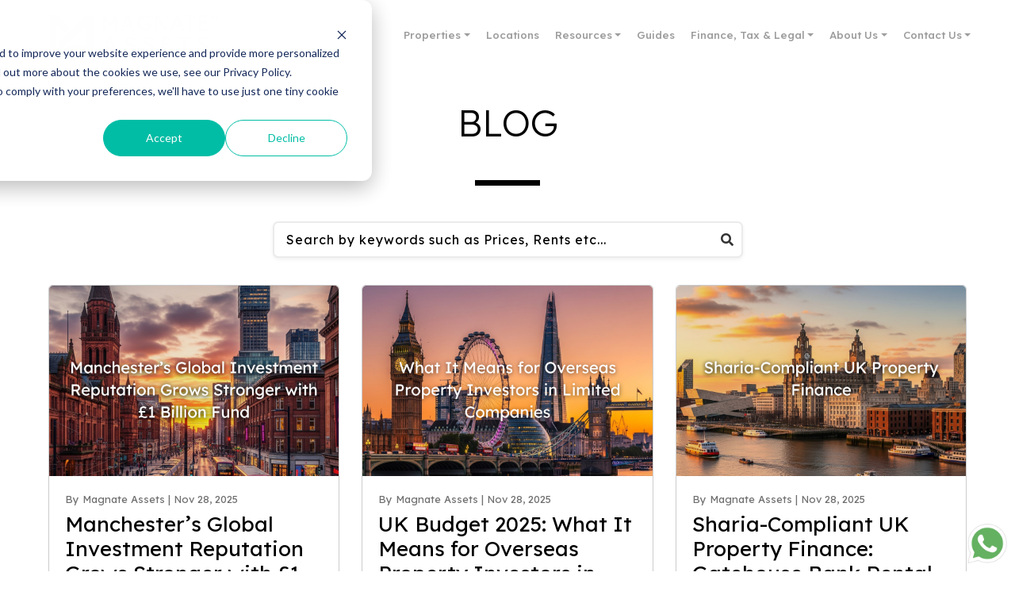

--- FILE ---
content_type: text/html; charset=UTF-8
request_url: https://blog.magnateassets.com/
body_size: 15938
content:
<!doctype html><html lang="en"><head>
    <meta charset="utf-8">
    <title>Blog | Magnate Assets</title>
    <link rel="shortcut icon" href="https://blog.magnateassets.com/hubfs/favicon%20(3).ico">
    <meta name="description" content="Blog | Magnate Assets">
    
    
    
    
        
    <meta name="viewport" content="width=device-width, initial-scale=1">

    
    <meta property="og:description" content="Blog | Magnate Assets">
    <meta property="og:title" content="Blog | Magnate Assets">
    <meta name="twitter:description" content="Blog | Magnate Assets">
    <meta name="twitter:title" content="Blog | Magnate Assets">

    

    
    <style>
a.cta_button{-moz-box-sizing:content-box !important;-webkit-box-sizing:content-box !important;box-sizing:content-box !important;vertical-align:middle}.hs-breadcrumb-menu{list-style-type:none;margin:0px 0px 0px 0px;padding:0px 0px 0px 0px}.hs-breadcrumb-menu-item{float:left;padding:10px 0px 10px 10px}.hs-breadcrumb-menu-divider:before{content:'›';padding-left:10px}.hs-featured-image-link{border:0}.hs-featured-image{float:right;margin:0 0 20px 20px;max-width:50%}@media (max-width: 568px){.hs-featured-image{float:none;margin:0;width:100%;max-width:100%}}.hs-screen-reader-text{clip:rect(1px, 1px, 1px, 1px);height:1px;overflow:hidden;position:absolute !important;width:1px}
</style>

<link rel="stylesheet" href="https://blog.magnateassets.com/hubfs/hub_generated/template_assets/1/43795488486/1744366844795/template_main.css">
<link rel="stylesheet" href="https://blog.magnateassets.com/hubfs/hub_generated/template_assets/1/43795488489/1744366846358/template_theme-overrides.min.css">
<link rel="stylesheet" href="//fonts.googleapis.com/css2?family=Lexend:wght@100;300;400;500;600;700;800&amp;family=Raleway:ital,wght@0,100;0,200;0,300;0,400;0,500;0,600;0,700;0,800;0,900;1,100;1,200;1,300;1,400;1,500;1,600;1,700;1,800;1,900&amp;display=swap">
<link rel="stylesheet" href="https://blog.magnateassets.com/hubfs/hub_generated/module_assets/1/59882824920/1744331138107/module_Footer_Social_Links.min.css">
<link rel="stylesheet" href="https://blog.magnateassets.com/hubfs/hub_generated/module_assets/1/248915872999/1751373468480/module_Whatsapp.min.css">
<style>
  @font-face {
    font-family: "Lexend";
    font-weight: 700;
    font-style: normal;
    font-display: swap;
    src: url("/_hcms/googlefonts/Lexend/700.woff2") format("woff2"), url("/_hcms/googlefonts/Lexend/700.woff") format("woff");
  }
  @font-face {
    font-family: "Lexend";
    font-weight: 600;
    font-style: normal;
    font-display: swap;
    src: url("/_hcms/googlefonts/Lexend/600.woff2") format("woff2"), url("/_hcms/googlefonts/Lexend/600.woff") format("woff");
  }
  @font-face {
    font-family: "Lexend";
    font-weight: 400;
    font-style: normal;
    font-display: swap;
    src: url("/_hcms/googlefonts/Lexend/regular.woff2") format("woff2"), url("/_hcms/googlefonts/Lexend/regular.woff") format("woff");
  }
  @font-face {
    font-family: "Lexend";
    font-weight: 700;
    font-style: normal;
    font-display: swap;
    src: url("/_hcms/googlefonts/Lexend/700.woff2") format("woff2"), url("/_hcms/googlefonts/Lexend/700.woff") format("woff");
  }
</style>

    

    

<!-- Google Tag Manager -->
<script>(function(w,d,s,l,i){w[l]=w[l]||[];w[l].push({'gtm.start':
new Date().getTime(),event:'gtm.js'});var f=d.getElementsByTagName(s)[0],
j=d.createElement(s),dl=l!='dataLayer'?'&l='+l:'';j.async=true;j.src=
'https://www.googletagmanager.com/gtm.js?id='+i+dl;f.parentNode.insertBefore(j,f);
})(window,document,'script','dataLayer','GTM-NCBTGNF');</script>
<!-- End Google Tag Manager -->

<!-- Google Tag Manager -->
<script>(function(w,d,s,l,i){w[l]=w[l]||[];w[l].push({'gtm.start':
new Date().getTime(),event:'gtm.js'});var f=d.getElementsByTagName(s)[0],
j=d.createElement(s),dl=l!='dataLayer'?'&l='+l:'';j.async=true;j.src=
'https://www.googletagmanager.com/gtm.js?id='+i+dl;f.parentNode.insertBefore(j,f);
})(window,document,'script','dataLayer','GTM-NFST6LQ');</script>
<!-- End Google Tag Manager -->

<meta name="google-site-verification" content="DR_CKf_-CuvBs9WAmhB49e_DC9JwWnkx0howQQGdA7I">
<link rel="next" href="https://blog.magnateassets.com/page/2">
<meta property="og:url" content="https://blog.magnateassets.com">
<meta property="og:type" content="blog">
<meta name="twitter:card" content="summary">
<link rel="alternate" type="application/rss+xml" href="https://blog.magnateassets.com/rss.xml">
<meta name="twitter:domain" content="blog.magnateassets.com">
<script src="//platform.linkedin.com/in.js" type="text/javascript">
    lang: en_US
</script>

<meta http-equiv="content-language" content="en">





<meta name="robots" content="index, follow">
  <meta name="generator" content="HubSpot"></head>
  <body>
    <!-- Google Tag Manager (noscript) -->
<noscript><iframe src="https://www.googletagmanager.com/ns.html?id=GTM-NCBTGNF" height="0" width="0" style="display:none;visibility:hidden"></iframe></noscript>
<!-- End Google Tag Manager (noscript) -->
    <b class="screen-overlay"></b>
    <div class="body-wrapper   hs-content-id-43795643599 hs-blog-listing hs-blog-id-43795311831">
      
      <div data-global-resource-path="Magnateassets_2021/templates/partials/header.html"><header>
  <div class="fixedbar">
    <nav class="navbar navbar-expand-lg">
      <div class="container-fluid">
        
        <div id="hs_cos_wrapper_header_logo" class="hs_cos_wrapper hs_cos_wrapper_widget hs_cos_wrapper_type_module widget-type-logo" style="" data-hs-cos-general-type="widget" data-hs-cos-type="module">
  






















  
  <span id="hs_cos_wrapper_header_logo_hs_logo_widget" class="hs_cos_wrapper hs_cos_wrapper_widget hs_cos_wrapper_type_logo" style="" data-hs-cos-general-type="widget" data-hs-cos-type="logo"><a href="https://magnateassets.com/" id="hs-link-header_logo_hs_logo_widget" style="border-width:0px;border:0px;"><img src="https://blog.magnateassets.com/hs-fs/hubfs/logo.png?width=216&amp;height=50&amp;name=logo.png" class="hs-image-widget " height="50" style="height: auto;width:216px;border-width:0px;border:0px;" width="216" alt="logo" title="logo" srcset="https://blog.magnateassets.com/hs-fs/hubfs/logo.png?width=108&amp;height=25&amp;name=logo.png 108w, https://blog.magnateassets.com/hs-fs/hubfs/logo.png?width=216&amp;height=50&amp;name=logo.png 216w, https://blog.magnateassets.com/hs-fs/hubfs/logo.png?width=324&amp;height=75&amp;name=logo.png 324w, https://blog.magnateassets.com/hs-fs/hubfs/logo.png?width=432&amp;height=100&amp;name=logo.png 432w, https://blog.magnateassets.com/hs-fs/hubfs/logo.png?width=540&amp;height=125&amp;name=logo.png 540w, https://blog.magnateassets.com/hs-fs/hubfs/logo.png?width=648&amp;height=150&amp;name=logo.png 648w" sizes="(max-width: 216px) 100vw, 216px"></a></span>
</div>
        
        <button class="navbar-toggler" type="button" data-toggle="collapse" data-trigger="#navbarNav" aria-controls="navbarNav" aria-expanded="false" aria-label="Toggle navigation">
          <i class="fal fa-bars"></i>
        </button>

        <div id="navbarNav" class="mobile-offcanvas navbar navbar-expand-lg">
          <div class="offcanvas-header">
            <a href="#" class="offcanvas-close float-right"> × </a>
            <h5 class="py-2 text-white"></h5>
          </div>
          <span id="hs_cos_wrapper_navigation-primary" class="hs_cos_wrapper hs_cos_wrapper_widget hs_cos_wrapper_type_menu" style="" data-hs-cos-general-type="widget" data-hs-cos-type="menu"><div id="hs_menu_wrapper_navigation-primary" class="hs-menu-wrapper active-branch flyouts hs-menu-flow-horizontal" role="navigation" data-sitemap-name="default" data-menu-id="43795801063" aria-label="Navigation Menu">
 <ul role="menu" class="active-branch">
  <li class="hs-menu-item hs-menu-depth-1 hs-item-has-children" role="none"><a href="https://www.magnateassets.com/en/searchresult" aria-haspopup="true" aria-expanded="false" role="menuitem">Properties</a>
   <ul role="menu" class="hs-menu-children-wrapper">
    <li class="hs-menu-item hs-menu-depth-2" role="none"><a href="https://www.magnateassets.com/en/searchresult?proType=Off-Plan" role="menuitem"> Off-Plan</a></li>
    <li class="hs-menu-item hs-menu-depth-2" role="none"><a href="https://www.magnateassets.com/en/searchresult?proType=Completed" role="menuitem">Completed</a></li>
    <li class="hs-menu-item hs-menu-depth-2" role="none"><a href="https://www.magnateassets.com/en/high-yield-investing" role="menuitem">High Yield Investing</a></li>
    <li class="hs-menu-item hs-menu-depth-2" role="none"><a href="https://www.magnateassets.com/en/property-hmo" role="menuitem">HMO (Houses in Multiple Occupation)</a></li>
    <li class="hs-menu-item hs-menu-depth-2" role="none"><a href="https://www.magnateassets.com/en/property-student-accommodations" role="menuitem">Student Accommodations</a></li>
    <li class="hs-menu-item hs-menu-depth-2" role="none"><a href="https://www.magnateassets.com/en/property-sourcing" role="menuitem">Property Sourcing</a></li>
    <li class="hs-menu-item hs-menu-depth-2" role="none"><a href="https://www.magnateassets.com/en/property-concierge" role="menuitem">Property Concierge</a></li>
    <li class="hs-menu-item hs-menu-depth-2" role="none"><a href="https://www.magnateassets.com/en/searchresult?proFor=Local&amp;proType=Land%20Options&amp;country=UK" role="menuitem">Land Options</a></li>
    <li class="hs-menu-item hs-menu-depth-2" role="none"><a href="https://www.magnateassets.com/en/property-bonds" role="menuitem">Property Bonds (Promissory Notes)</a></li>
    <li class="hs-menu-item hs-menu-depth-2" role="none"><a href="https://www.magnateassets.com/en/searchresult?proType=Buildings" role="menuitem">Buildings</a></li>
    <li class="hs-menu-item hs-menu-depth-2" role="none"><a href="https://www.magnateassets.com/en/build-to-rent-projects" role="menuitem">Build-to-Rent Projects</a></li>
    <li class="hs-menu-item hs-menu-depth-2" role="none"><a href="https://www.magnateassets.com/en/equity-investments" role="menuitem">Equity Investments</a></li>
    <li class="hs-menu-item hs-menu-depth-2" role="none"><a href="https://www.magnateassets.com/en/funding-partnerships" role="menuitem">Funding Partnerships</a></li>
   </ul></li>
  <li class="hs-menu-item hs-menu-depth-1" role="none"><a href="https://magnateassets.com/en/location" role="menuitem">Locations</a></li>
  <li class="hs-menu-item hs-menu-depth-1 hs-item-has-children active-branch" role="none"><a href="javascript:;" aria-haspopup="true" aria-expanded="false" role="menuitem">Resources</a>
   <ul role="menu" class="hs-menu-children-wrapper active-branch">
    <li class="hs-menu-item hs-menu-depth-2 active active-branch" role="none"><a href="https://blog.magnateassets.com" role="menuitem">Blog</a></li>
    <li class="hs-menu-item hs-menu-depth-2" role="none"><a href="https://www.magnateassets.com/en/video-gallery" role="menuitem">Podcast/Webinars</a></li>
   </ul></li>
  <li class="hs-menu-item hs-menu-depth-1" role="none"><a href="https://info.magnateassets.com/guides" role="menuitem">Guides</a></li>
  <li class="hs-menu-item hs-menu-depth-1 hs-item-has-children" role="none"><a href="javascript:;" aria-haspopup="true" aria-expanded="false" role="menuitem">Finance, Tax &amp; Legal</a>
   <ul role="menu" class="hs-menu-children-wrapper">
    <li class="hs-menu-item hs-menu-depth-2" role="none"><a href="https://magnateassets.com/en/mortgage-calculator" role="menuitem">Mortgage Calculator</a></li>
    <li class="hs-menu-item hs-menu-depth-2" role="none"><a href="https://www.magnateassets.com/en/mortgages-and-finance" role="menuitem">Mortgages &amp; Finance</a></li>
    <li class="hs-menu-item hs-menu-depth-2" role="none"><a href="https://www.magnateassets.com/en/property-transfer-and-legal" role="menuitem">Property Transfer &amp; Legal</a></li>
    <li class="hs-menu-item hs-menu-depth-2" role="none"><a href="https://www.magnateassets.com/en/tax-planning-and-set-up" role="menuitem">Tax Planning and Set up</a></li>
    <li class="hs-menu-item hs-menu-depth-2" role="none"><a href="https://www.magnateassets.com/en/uk-immigration-information" role="menuitem">UK Immigration Information</a></li>
    <li class="hs-menu-item hs-menu-depth-2" role="none"><a href="https://www.magnateassets.com/en/managing-your-properties" role="menuitem">Managing Your Properties</a></li>
    <li class="hs-menu-item hs-menu-depth-2" role="none"><a href="https://www.magnateassets.com/en/furniture-packs" role="menuitem">Furniture Packs</a></li>
   </ul></li>
  <li class="hs-menu-item hs-menu-depth-1 hs-item-has-children" role="none"><a href="javascript:;" aria-haspopup="true" aria-expanded="false" role="menuitem">About Us</a>
   <ul role="menu" class="hs-menu-children-wrapper">
    <li class="hs-menu-item hs-menu-depth-2" role="none"><a href="https://www.magnateassets.com/en/meet-the-team" role="menuitem">Meet the Team</a></li>
   </ul></li>
  <li class="hs-menu-item hs-menu-depth-1 hs-item-has-children" role="none"><a href="https://magnateassets.com/en/contact-us" aria-haspopup="true" aria-expanded="false" role="menuitem">Contact Us</a>
   <ul role="menu" class="hs-menu-children-wrapper">
    <li class="hs-menu-item hs-menu-depth-2" role="none"><a href="https://www.magnateassets.com/en/for-uk-property-investment" role="menuitem">UK Property Investment</a></li>
    <li class="hs-menu-item hs-menu-depth-2" role="none"><a href="https://www.magnateassets.com/en/developer-partnerships" role="menuitem">Developer Partnerships</a></li>
   </ul></li>
 </ul>
</div></span>
       
        </div>
      </div>
    </nav>
  </div>
</header></div>
      

       
 <div class="container-fluid banner-wrap">
  <div class="relative innerBanner d-flex justify-content-center align-items-end" style="">
    <div class="caption text-center">
      <h1 class="text-white aos-init aos-animate" data-aos="fade-up">Blog</h1>
      <div class="seprator black"></div>
    </div>
  </div>
</div> 
<div class="container-fluid">
  <div class="blog-index">
    
    <div class="custom-search-bar-group">
      <form>
        <div class="input-group">
          <input type="text" id="search" placeholder="Search by keywords such as Prices, Rents etc..." autocomplete="off">
          <label for="search"><i class="fas fa-search"></i></label>
        </div>
        <div class="suggestion-list hidden">
        </div>
      </form>
      
      <div id="apps">
          
        <div class="app">
          <i class="fa fa-tag"></i>
          <p>Real Estate Market</p>
          <a href="https://blog.magnateassets.com/tag/real-estate-market">Real Estate Market</a>
        </div>
          
        <div class="app">
          <i class="fa fa-tag"></i>
          <p>UK Property</p>
          <a href="https://blog.magnateassets.com/tag/uk-property">UK Property</a>
        </div>
          
        <div class="app">
          <i class="fa fa-tag"></i>
          <p>Market Trends</p>
          <a href="https://blog.magnateassets.com/tag/market-trends">Market Trends</a>
        </div>
          
        <div class="app">
          <i class="fa fa-tag"></i>
          <p>Insider</p>
          <a href="https://blog.magnateassets.com/tag/insider">Insider</a>
        </div>
          
        <div class="app">
          <i class="fa fa-tag"></i>
          <p>Rents</p>
          <a href="https://blog.magnateassets.com/tag/rents">Rents</a>
        </div>
          
        <div class="app">
          <i class="fa fa-tag"></i>
          <p>Demand</p>
          <a href="https://blog.magnateassets.com/tag/demand">Demand</a>
        </div>
          
        <div class="app">
          <i class="fa fa-tag"></i>
          <p>London Property</p>
          <a href="https://blog.magnateassets.com/tag/london-property">London Property</a>
        </div>
          
        <div class="app">
          <i class="fa fa-tag"></i>
          <p>Investment Strategies</p>
          <a href="https://blog.magnateassets.com/tag/investment-strategies">Investment Strategies</a>
        </div>
          
        <div class="app">
          <i class="fa fa-tag"></i>
          <p>Overseas Investors</p>
          <a href="https://blog.magnateassets.com/tag/overseas-investors">Overseas Investors</a>
        </div>
          
        <div class="app">
          <i class="fa fa-tag"></i>
          <p>Off-Plan Property</p>
          <a href="https://blog.magnateassets.com/tag/off-plan-property">Off-Plan Property</a>
        </div>
          
        <div class="app">
          <i class="fa fa-tag"></i>
          <p>Yield</p>
          <a href="https://blog.magnateassets.com/tag/yield">Yield</a>
        </div>
          
        <div class="app">
          <i class="fa fa-tag"></i>
          <p>Mortgage</p>
          <a href="https://blog.magnateassets.com/tag/mortgage">Mortgage</a>
        </div>
          
        <div class="app">
          <i class="fa fa-tag"></i>
          <p>Prices</p>
          <a href="https://blog.magnateassets.com/tag/prices">Prices</a>
        </div>
          
        <div class="app">
          <i class="fa fa-tag"></i>
          <p>Return on Investment</p>
          <a href="https://blog.magnateassets.com/tag/return-on-investment">Return on Investment</a>
        </div>
          
        <div class="app">
          <i class="fa fa-tag"></i>
          <p>Buy to Let</p>
          <a href="https://blog.magnateassets.com/tag/buy-to-let">Buy to Let</a>
        </div>
          
        <div class="app">
          <i class="fa fa-tag"></i>
          <p>Short Term Lets</p>
          <a href="https://blog.magnateassets.com/tag/short-term-lets">Short Term Lets</a>
        </div>
          
        <div class="app">
          <i class="fa fa-tag"></i>
          <p>Appreciation</p>
          <a href="https://blog.magnateassets.com/tag/appreciation">Appreciation</a>
        </div>
          
        <div class="app">
          <i class="fa fa-tag"></i>
          <p>Events</p>
          <a href="https://blog.magnateassets.com/tag/events">Events</a>
        </div>
          
        <div class="app">
          <i class="fa fa-tag"></i>
          <p>Inflation</p>
          <a href="https://blog.magnateassets.com/tag/inflation">Inflation</a>
        </div>
          
        <div class="app">
          <i class="fa fa-tag"></i>
          <p>ROI</p>
          <a href="https://blog.magnateassets.com/tag/roi">ROI</a>
        </div>
          
        <div class="app">
          <i class="fa fa-tag"></i>
          <p>Luxury Property</p>
          <a href="https://blog.magnateassets.com/tag/luxury-property">Luxury Property</a>
        </div>
          
        <div class="app">
          <i class="fa fa-tag"></i>
          <p>Regulations</p>
          <a href="https://blog.magnateassets.com/tag/regulations">Regulations</a>
        </div>
          
        <div class="app">
          <i class="fa fa-tag"></i>
          <p>Interest</p>
          <a href="https://blog.magnateassets.com/tag/interest">Interest</a>
        </div>
          
        <div class="app">
          <i class="fa fa-tag"></i>
          <p>Student Accommodation</p>
          <a href="https://blog.magnateassets.com/tag/student-accommodation">Student Accommodation</a>
        </div>
          
        <div class="app">
          <i class="fa fa-tag"></i>
          <p>Cash</p>
          <a href="https://blog.magnateassets.com/tag/cash">Cash</a>
        </div>
          
        <div class="app">
          <i class="fa fa-tag"></i>
          <p>Property Market Crash</p>
          <a href="https://blog.magnateassets.com/tag/property-market-crash">Property Market Crash</a>
        </div>
          
        <div class="app">
          <i class="fa fa-tag"></i>
          <p>Stamp Duty</p>
          <a href="https://blog.magnateassets.com/tag/stamp-duty">Stamp Duty</a>
        </div>
          
        <div class="app">
          <i class="fa fa-tag"></i>
          <p>Airbnb</p>
          <a href="https://blog.magnateassets.com/tag/airbnb">Airbnb</a>
        </div>
          
        <div class="app">
          <i class="fa fa-tag"></i>
          <p>Birmingham</p>
          <a href="https://blog.magnateassets.com/tag/birmingham">Birmingham</a>
        </div>
          
        <div class="app">
          <i class="fa fa-tag"></i>
          <p>Bahrain</p>
          <a href="https://blog.magnateassets.com/tag/bahrain">Bahrain</a>
        </div>
          
        <div class="app">
          <i class="fa fa-tag"></i>
          <p>PBSA</p>
          <a href="https://blog.magnateassets.com/tag/pbsa">PBSA</a>
        </div>
          
        <div class="app">
          <i class="fa fa-tag"></i>
          <p>Bristol</p>
          <a href="https://blog.magnateassets.com/tag/bristol">Bristol</a>
        </div>
          
        <div class="app">
          <i class="fa fa-tag"></i>
          <p>Capital Appreciation</p>
          <a href="https://blog.magnateassets.com/tag/capital-appreciation">Capital Appreciation</a>
        </div>
          
        <div class="app">
          <i class="fa fa-tag"></i>
          <p>Dubai Property</p>
          <a href="https://blog.magnateassets.com/tag/dubai-property">Dubai Property</a>
        </div>
          
        <div class="app">
          <i class="fa fa-tag"></i>
          <p>West Midlands</p>
          <a href="https://blog.magnateassets.com/tag/west-midlands">West Midlands</a>
        </div>
        
        
        <div class="app">
          <i class="fa fa-blog"></i>
          <p>Manchester’s Global Investment Reputation Grows Stronger with £1 Billion Fund</p>
          <a href="https://blog.magnateassets.com/manchesters-global-investment-reputation-grows-stronger-with-1-billion-fund">Manchester’s Global Investment Reputation Grows Stronger with £1 Billion Fund</a>
        </div>
        
        <div class="app">
          <i class="fa fa-blog"></i>
          <p>UK Budget 2025: What It Means for Overseas Property Investors in Limited Companies</p>
          <a href="https://blog.magnateassets.com/uk-budget-2025-what-it-means-for-overseas-property-investors-in-limited-companies">UK Budget 2025: What It Means for Overseas Property Investors in Limited Companies</a>
        </div>
        
        <div class="app">
          <i class="fa fa-blog"></i>
          <p>Sharia-Compliant UK Property Finance: Gatehouse Bank Rental Rent Reduction for Overseas Landlords</p>
          <a href="https://blog.magnateassets.com/sharia-compliant-uk-property-finance-gatehouse-bank-rental-rent-reduction-for-overseas-landlords">Sharia-Compliant UK Property Finance: Gatehouse Bank Rental Rent Reduction for Overseas Landlords</a>
        </div>
        
        <div class="app">
          <i class="fa fa-blog"></i>
          <p>UK Newbuild Property Investment Trends: Regional Growth Insights for Overseas Buyers</p>
          <a href="https://blog.magnateassets.com/uk-newbuild-property-investment-trends-regional-growth-insights-for-overseas-buyers">UK Newbuild Property Investment Trends: Regional Growth Insights for Overseas Buyers</a>
        </div>
        
        <div class="app">
          <i class="fa fa-blog"></i>
          <p>Investing in High-Performing School Catchment Areas</p>
          <a href="https://blog.magnateassets.com/investing-in-high-performing-school-catchment-areas">Investing in High-Performing School Catchment Areas</a>
        </div>
        
        <div class="app">
          <i class="fa fa-blog"></i>
          <p>The Rent Crisis in the UK: How Investors Can Benefit from Limited Supply</p>
          <a href="https://blog.magnateassets.com/the-rent-crisis-in-the-uk-how-investors-can-benefit-from-limited-supply">The Rent Crisis in the UK: How Investors Can Benefit from Limited Supply</a>
        </div>
        
        <div class="app">
          <i class="fa fa-blog"></i>
          <p>Birmingham’s Growing Potential for Property Investment: A City Poised for Growth</p>
          <a href="https://blog.magnateassets.com/birminghams-growing-potential-for-property-investment-a-city-poised-for-growth">Birmingham’s Growing Potential for Property Investment: A City Poised for Growth</a>
        </div>
        
        <div class="app">
          <i class="fa fa-blog"></i>
          <p>London Housing Market: The UK’s Crown Jewel in Real Estate Investment</p>
          <a href="https://blog.magnateassets.com/london-housing-market-the-uks-crown-jewel-in-real-estate-investment">London Housing Market: The UK’s Crown Jewel in Real Estate Investment</a>
        </div>
        
        <div class="app">
          <i class="fa fa-blog"></i>
          <p>The UK Investor Visa: Ushering in a New Era for International Investors</p>
          <a href="https://blog.magnateassets.com/the-uk-investor-visa-ushering-in-a-new-era-for-international-investors">The UK Investor Visa: Ushering in a New Era for International Investors</a>
        </div>
        
        <div class="app">
          <i class="fa fa-blog"></i>
          <p>UK Housing Market Strengthens with Highest Monthly Price Growth Since January</p>
          <a href="https://blog.magnateassets.com/uk-housing-market-strengthens-with-highest-monthly-price-growth-since-january">UK Housing Market Strengthens with Highest Monthly Price Growth Since January</a>
        </div>
        
        <div class="app">
          <i class="fa fa-blog"></i>
          <p>2025 Report: Gulf Investors Own the Most London Real Estate</p>
          <a href="https://blog.magnateassets.com/2025-report-gulf-investors-own-the-most-london-real-estate">2025 Report: Gulf Investors Own the Most London Real Estate</a>
        </div>
        
        <div class="app">
          <i class="fa fa-blog"></i>
          <p>UK Real Estate Outlook to 2030: Resilience, Yields, and Long-Term Growth</p>
          <a href="https://blog.magnateassets.com/uk-real-estate-outlook-to-2030-resilience-yields-and-long-term-growth">UK Real Estate Outlook to 2030: Resilience, Yields, and Long-Term Growth</a>
        </div>
        
        <div class="app">
          <i class="fa fa-blog"></i>
          <p>UK Buy-to-Let Market Reaches Highest Yields in Ten Years</p>
          <a href="https://blog.magnateassets.com/uk-buy-to-let-market-reaches-highest-yields-in-ten-years">UK Buy-to-Let Market Reaches Highest Yields in Ten Years</a>
        </div>
        
        <div class="app">
          <i class="fa fa-blog"></i>
          <p>The UK Renters’ Rights Act: What It Means for Investors — and Why It’s Good News for the Market</p>
          <a href="https://blog.magnateassets.com/the-uk-renters-rights-act-what-it-means-for-investors-and-why-its-good-news-for-the-market">The UK Renters’ Rights Act: What It Means for Investors — and Why It’s Good News for the Market</a>
        </div>
        
        <div class="app">
          <i class="fa fa-blog"></i>
          <p>GCC Investors Strengthen Their Position in the UK Property Market</p>
          <a href="https://blog.magnateassets.com/gcc-investors-strengthen-their-position-in-the-uk-property-market">GCC Investors Strengthen Their Position in the UK Property Market</a>
        </div>
        
        <div class="app">
          <i class="fa fa-blog"></i>
          <p>How a £130,000 Manchester Investment in 2015 Turned into a 264% ROI – Even After Tax</p>
          <a href="https://blog.magnateassets.com/how-a-130000-manchester-investment-in-2015-turned-into-a-264-roi-even-after-tax">How a £130,000 Manchester Investment in 2015 Turned into a 264% ROI – Even After Tax</a>
        </div>
        
        <div class="app">
          <i class="fa fa-blog"></i>
          <p>UK House Price Growth 2015–2025: What Overseas Investors Should Know</p>
          <a href="https://blog.magnateassets.com/uk-house-price-growth-2015-2025-what-overseas-investors-should-know">UK House Price Growth 2015–2025: What Overseas Investors Should Know</a>
        </div>
        
        <div class="app">
          <i class="fa fa-blog"></i>
          <p>UK Rental Market 2025: Northern and Regional Cities Lead Yield Performance</p>
          <a href="https://blog.magnateassets.com/uk-rental-market-2025-northern-and-regional-cities-lead-yield-performance">UK Rental Market 2025: Northern and Regional Cities Lead Yield Performance</a>
        </div>
        
        <div class="app">
          <i class="fa fa-blog"></i>
          <p>Unlocking Mortgage Opportunities for High Net Worth Investors in the UK</p>
          <a href="https://blog.magnateassets.com/unlocking-mortgage-opportunities-for-high-net-worth-investors-in-the-uk">Unlocking Mortgage Opportunities for High Net Worth Investors in the UK</a>
        </div>
        
        <div class="app">
          <i class="fa fa-blog"></i>
          <p>Rising Age of First-Time Buyers Drives Rental Demand – Opportunities for Property Investors</p>
          <a href="https://blog.magnateassets.com/rising-age-of-first-time-buyers-drives-rental-demand-opportunities-for-property-investors">Rising Age of First-Time Buyers Drives Rental Demand – Opportunities for Property Investors</a>
        </div>
        
        <div class="app">
          <i class="fa fa-blog"></i>
          <p>September UK House Price Update: Why Investors Should Take Note</p>
          <a href="https://blog.magnateassets.com/september-uk-house-price-update-why-investors-should-take-note">September UK House Price Update: Why Investors Should Take Note</a>
        </div>
        
        <div class="app">
          <i class="fa fa-blog"></i>
          <p>Record Rents in London and Beyond – A Positive Outlook for Property Investment</p>
          <a href="https://blog.magnateassets.com/record-rents-in-london-and-beyond-a-positive-outlook-for-property-investment">Record Rents in London and Beyond – A Positive Outlook for Property Investment</a>
        </div>
        
        <div class="app">
          <i class="fa fa-blog"></i>
          <p>Professional Property Investment: Navigating Opportunity in the UK’s Shifting Market</p>
          <a href="https://blog.magnateassets.com/professional-property-investment-navigating-opportunity-in-the-uks-shifting-market">Professional Property Investment: Navigating Opportunity in the UK’s Shifting Market</a>
        </div>
        
        <div class="app">
          <i class="fa fa-blog"></i>
          <p>Exploring the London Commuter Belt: Surrey Property Investment – A Regional Review</p>
          <a href="https://blog.magnateassets.com/exploring-the-london-commuter-belt-surrey-property-investment-a-regional-review">Exploring the London Commuter Belt: Surrey Property Investment – A Regional Review</a>
        </div>
        
        <div class="app">
          <i class="fa fa-blog"></i>
          <p>UK Buy-to-Let Growth in 2025: Regional Markets Take the Lead</p>
          <a href="https://blog.magnateassets.com/uk-buy-to-let-growth-in-2025-regional-markets-take-the-lead">UK Buy-to-Let Growth in 2025: Regional Markets Take the Lead</a>
        </div>
        
        <div class="app">
          <i class="fa fa-blog"></i>
          <p>UK Rental Market Outlook: Sustained Growth Predicted Through 2029</p>
          <a href="https://blog.magnateassets.com/uk-rental-market-outlook-sustained-growth-predicted-through-2029">UK Rental Market Outlook: Sustained Growth Predicted Through 2029</a>
        </div>
        
        <div class="app">
          <i class="fa fa-blog"></i>
          <p>UK Buy-to-Let Yields Hit 10-Year High: A Strong Signal for Overseas Investors</p>
          <a href="https://blog.magnateassets.com/uk-buy-to-let-yields-hit-10-year-high-a-strong-signal-for-overseas-investors">UK Buy-to-Let Yields Hit 10-Year High: A Strong Signal for Overseas Investors</a>
        </div>
        
        <div class="app">
          <i class="fa fa-blog"></i>
          <p>UK Buy-to-Let Mortgages Hit Record Choice with Lowest Rates Since 2022</p>
          <a href="https://blog.magnateassets.com/uk-buy-to-let-mortgages-hit-record-choice-with-lowest-rates-since-2022">UK Buy-to-Let Mortgages Hit Record Choice with Lowest Rates Since 2022</a>
        </div>
        
        <div class="app">
          <i class="fa fa-blog"></i>
          <p>UK Housing &amp; Rental Markets Set Fresh Records in August 2025</p>
          <a href="https://blog.magnateassets.com/uk-housing-rental-market-update">UK Housing &amp; Rental Markets Set Fresh Records in August 2025</a>
        </div>
        
        <div class="app">
          <i class="fa fa-blog"></i>
          <p>London’s Luxury Lettings Market Doubles – Why Middle Eastern Investors Are Turning to the UK Capital</p>
          <a href="https://blog.magnateassets.com/london-luxury-lettings-middle-eastern-investors">London’s Luxury Lettings Market Doubles – Why Middle Eastern Investors Are Turning to the UK Capital</a>
        </div>
        
        <div class="app">
          <i class="fa fa-blog"></i>
          <p>Why UK Investors Are Turning to New Homes in London</p>
          <a href="https://blog.magnateassets.com/why-uk-investors-are-turning-to-new-homes-in-london">Why UK Investors Are Turning to New Homes in London</a>
        </div>
        
        <div class="app">
          <i class="fa fa-blog"></i>
          <p>Strong UK Market Performance: Higher Rents, Higher Values – August 2025</p>
          <a href="https://blog.magnateassets.com/strong-uk-market-performance-higher-rents-higher-values-august-2025">Strong UK Market Performance: Higher Rents, Higher Values – August 2025</a>
        </div>
        
        <div class="app">
          <i class="fa fa-blog"></i>
          <p>Strong Profits and Yields for UK Property Investor</p>
          <a href="https://blog.magnateassets.com/strong-profits-and-yields-for-uk-property-investor">Strong Profits and Yields for UK Property Investor</a>
        </div>
        
        <div class="app">
          <i class="fa fa-blog"></i>
          <p>Growth in buy-to-let incorporations driven by international landlords</p>
          <a href="https://blog.magnateassets.com/uk-buy-to-let-market-overseas-investor-growth">Growth in buy-to-let incorporations driven by international landlords</a>
        </div>
        
        <div class="app">
          <i class="fa fa-blog"></i>
          <p>UK Rental Market Hits Record High, Driven by Increased Demand and Regional Variations</p>
          <a href="https://blog.magnateassets.com/uk-rental-market-hits-record-high">UK Rental Market Hits Record High, Driven by Increased Demand and Regional Variations</a>
        </div>
        
        <div class="app">
          <i class="fa fa-blog"></i>
          <p>UK House Prices Keep Rising – North West Leads with 4% Growth</p>
          <a href="https://blog.magnateassets.com/north-west-uk-house-price-growth">UK House Prices Keep Rising – North West Leads with 4% Growth</a>
        </div>
        
        <div class="app">
          <i class="fa fa-blog"></i>
          <p>UK Property Market Set for Continued Growth Amid Improving Conditions</p>
          <a href="https://blog.magnateassets.com/uk-property-investment-trends">UK Property Market Set for Continued Growth Amid Improving Conditions</a>
        </div>
        
        <div class="app">
          <i class="fa fa-blog"></i>
          <p>UK Student Accommodation Booms as 2025 Investment Surges</p>
          <a href="https://blog.magnateassets.com/uk-student-accommodation-investment-uk">UK Student Accommodation Booms as 2025 Investment Surges</a>
        </div>
        
        <div class="app">
          <i class="fa fa-blog"></i>
          <p>Understanding the Current UK Rental Market: Growth, Demand, and Investment Insights</p>
          <a href="https://blog.magnateassets.com/uk-rental-market-investment-insights">Understanding the Current UK Rental Market: Growth, Demand, and Investment Insights</a>
        </div>
        
        <div class="app">
          <i class="fa fa-blog"></i>
          <p>Why the UK’s North and Midlands Are Rivalling London for Overseas Investors</p>
          <a href="https://blog.magnateassets.com/north-midlands-uk-property-for-overseas-investors">Why the UK’s North and Midlands Are Rivalling London for Overseas Investors</a>
        </div>
        
      </div>
    </div>

    <div class="grid">
      
      <div class="blog-index__post blog-index__post--small element-item post-filter insider london-property uk-property real-estate-market market-trends rents demand yield" data-category="transition">
        
        <div class="blog-index__post-inner-card">
          
          <div class="hs-featured-image-wrapper">
            <a class="blog-index__post-image blog-index__post-image--small" style="background-image: url('https://blog.magnateassets.com/hubfs/Email%20%2859%29.png')" ; href="https://blog.magnateassets.com/manchesters-global-investment-reputation-grows-stronger-with-1-billion-fund">
            </a>
          </div>
          
          <div class="blog-index__post-content  blog-index__post-content--small">
            <div class="blog-post__meta-section">
              <div class="blog-author">
                By Magnate Assets <span class="divider">| </span> Nov 28, 2025
              </div>
            </div>
            <h2><a href="https://blog.magnateassets.com/manchesters-global-investment-reputation-grows-stronger-with-1-billion-fund">Manchester’s Global Investment Reputation Grows Stronger with £1 Billion Fund</a></h2>          
            <p>
              Introduction The city of Manchester is poised for a seismic shift in its growth trajectory. With the announcement of a landmark £1 billion “Good Growth Fund” by Andy Burnham,...
            </p>
            
            <div class="blog-post__tags">
              <p>
                Topics:
              </p>
              
              <a class="blog-post__tag-link" href="https://blog.magnateassets.com/tag/insider">Insider</a><span style="color: #03744E;">,</span>
              
              <a class="blog-post__tag-link" href="https://blog.magnateassets.com/tag/london-property">London Property</a><span style="color: #03744E;">,</span>
              
              <a class="blog-post__tag-link" href="https://blog.magnateassets.com/tag/uk-property">UK Property</a><span style="color: #03744E;">,</span>
              
              <a class="blog-post__tag-link" href="https://blog.magnateassets.com/tag/real-estate-market">Real Estate Market</a><span style="color: #03744E;">,</span>
              
              <a class="blog-post__tag-link" href="https://blog.magnateassets.com/tag/market-trends">Market Trends</a><span style="color: #03744E;">,</span>
              
              <a class="blog-post__tag-link" href="https://blog.magnateassets.com/tag/rents">Rents</a><span style="color: #03744E;">,</span>
              
              <a class="blog-post__tag-link" href="https://blog.magnateassets.com/tag/demand">Demand</a><span style="color: #03744E;">,</span>
              
              <a class="blog-post__tag-link" href="https://blog.magnateassets.com/tag/yield">Yield</a>
              
            </div>
            	
            <div class="blog-post__read-more">
              <a href="https://blog.magnateassets.com/manchesters-global-investment-reputation-grows-stronger-with-1-billion-fund">Read More</a>
            </div>
          </div>
        </div>
        
      </div>
      
      <div class="blog-index__post blog-index__post--small element-item post-filter insider london-property uk-property real-estate-market market-trends rents demand yield" data-category="transition">
        
        <div class="blog-index__post-inner-card">
          
          <div class="hs-featured-image-wrapper">
            <a class="blog-index__post-image blog-index__post-image--small" style="background-image: url('https://blog.magnateassets.com/hubfs/Email%20%2860%29.png')" ; href="https://blog.magnateassets.com/uk-budget-2025-what-it-means-for-overseas-property-investors-in-limited-companies">
            </a>
          </div>
          
          <div class="blog-index__post-content  blog-index__post-content--small">
            <div class="blog-post__meta-section">
              <div class="blog-author">
                By Magnate Assets <span class="divider">| </span> Nov 28, 2025
              </div>
            </div>
            <h2><a href="https://blog.magnateassets.com/uk-budget-2025-what-it-means-for-overseas-property-investors-in-limited-companies">UK Budget 2025: What It Means for Overseas Property Investors in Limited Companies</a></h2>          
            <p>
              The recent UK Budget in 2025 has introduced some significant changes for property owners and landlords — but there are strategic silver linings for investors using limited company...
            </p>
            
            <div class="blog-post__tags">
              <p>
                Topics:
              </p>
              
              <a class="blog-post__tag-link" href="https://blog.magnateassets.com/tag/insider">Insider</a><span style="color: #03744E;">,</span>
              
              <a class="blog-post__tag-link" href="https://blog.magnateassets.com/tag/london-property">London Property</a><span style="color: #03744E;">,</span>
              
              <a class="blog-post__tag-link" href="https://blog.magnateassets.com/tag/uk-property">UK Property</a><span style="color: #03744E;">,</span>
              
              <a class="blog-post__tag-link" href="https://blog.magnateassets.com/tag/real-estate-market">Real Estate Market</a><span style="color: #03744E;">,</span>
              
              <a class="blog-post__tag-link" href="https://blog.magnateassets.com/tag/market-trends">Market Trends</a><span style="color: #03744E;">,</span>
              
              <a class="blog-post__tag-link" href="https://blog.magnateassets.com/tag/rents">Rents</a><span style="color: #03744E;">,</span>
              
              <a class="blog-post__tag-link" href="https://blog.magnateassets.com/tag/demand">Demand</a><span style="color: #03744E;">,</span>
              
              <a class="blog-post__tag-link" href="https://blog.magnateassets.com/tag/yield">Yield</a>
              
            </div>
            	
            <div class="blog-post__read-more">
              <a href="https://blog.magnateassets.com/uk-budget-2025-what-it-means-for-overseas-property-investors-in-limited-companies">Read More</a>
            </div>
          </div>
        </div>
        
      </div>
      
      <div class="blog-index__post blog-index__post--small element-item post-filter insider london-property uk-property real-estate-market market-trends rents demand yield" data-category="transition">
        
        <div class="blog-index__post-inner-card">
          
          <div class="hs-featured-image-wrapper">
            <a class="blog-index__post-image blog-index__post-image--small" style="background-image: url('https://blog.magnateassets.com/hubfs/Email%20%2858%29.png')" ; href="https://blog.magnateassets.com/sharia-compliant-uk-property-finance-gatehouse-bank-rental-rent-reduction-for-overseas-landlords">
            </a>
          </div>
          
          <div class="blog-index__post-content  blog-index__post-content--small">
            <div class="blog-post__meta-section">
              <div class="blog-author">
                By Magnate Assets <span class="divider">| </span> Nov 28, 2025
              </div>
            </div>
            <h2><a href="https://blog.magnateassets.com/sharia-compliant-uk-property-finance-gatehouse-bank-rental-rent-reduction-for-overseas-landlords">Sharia-Compliant UK Property Finance: Gatehouse Bank Rental Rent Reduction for Overseas Landlords</a></h2>          
            <p>
              For Muslim investors abroad looking to enter the UK property market, there's promising news from one of the leading Islamic finance providers. Gatehouse Bank, a UK-based...
            </p>
            
            <div class="blog-post__tags">
              <p>
                Topics:
              </p>
              
              <a class="blog-post__tag-link" href="https://blog.magnateassets.com/tag/insider">Insider</a><span style="color: #03744E;">,</span>
              
              <a class="blog-post__tag-link" href="https://blog.magnateassets.com/tag/london-property">London Property</a><span style="color: #03744E;">,</span>
              
              <a class="blog-post__tag-link" href="https://blog.magnateassets.com/tag/uk-property">UK Property</a><span style="color: #03744E;">,</span>
              
              <a class="blog-post__tag-link" href="https://blog.magnateassets.com/tag/real-estate-market">Real Estate Market</a><span style="color: #03744E;">,</span>
              
              <a class="blog-post__tag-link" href="https://blog.magnateassets.com/tag/market-trends">Market Trends</a><span style="color: #03744E;">,</span>
              
              <a class="blog-post__tag-link" href="https://blog.magnateassets.com/tag/rents">Rents</a><span style="color: #03744E;">,</span>
              
              <a class="blog-post__tag-link" href="https://blog.magnateassets.com/tag/demand">Demand</a><span style="color: #03744E;">,</span>
              
              <a class="blog-post__tag-link" href="https://blog.magnateassets.com/tag/yield">Yield</a>
              
            </div>
            	
            <div class="blog-post__read-more">
              <a href="https://blog.magnateassets.com/sharia-compliant-uk-property-finance-gatehouse-bank-rental-rent-reduction-for-overseas-landlords">Read More</a>
            </div>
          </div>
        </div>
        
      </div>
      
      <div class="blog-index__post blog-index__post--small element-item post-filter insider london-property uk-property real-estate-market market-trends rents demand yield" data-category="transition">
        
        <div class="blog-index__post-inner-card">
          
          <div class="hs-featured-image-wrapper">
            <a class="blog-index__post-image blog-index__post-image--small" style="background-image: url('https://blog.magnateassets.com/hubfs/Email%20%2856%29.png')" ; href="https://blog.magnateassets.com/uk-newbuild-property-investment-trends-regional-growth-insights-for-overseas-buyers">
            </a>
          </div>
          
          <div class="blog-index__post-content  blog-index__post-content--small">
            <div class="blog-post__meta-section">
              <div class="blog-author">
                By Magnate Assets <span class="divider">| </span> Nov 21, 2025
              </div>
            </div>
            <h2><a href="https://blog.magnateassets.com/uk-newbuild-property-investment-trends-regional-growth-insights-for-overseas-buyers">UK Newbuild Property Investment Trends: Regional Growth Insights for Overseas Buyers</a></h2>          
            <p>
              UK newbuild property investment remains a strong option for global investors, with average asking prices rising across key growth areas. According to new data from Propertymark,...
            </p>
            
            <div class="blog-post__tags">
              <p>
                Topics:
              </p>
              
              <a class="blog-post__tag-link" href="https://blog.magnateassets.com/tag/insider">Insider</a><span style="color: #03744E;">,</span>
              
              <a class="blog-post__tag-link" href="https://blog.magnateassets.com/tag/london-property">London Property</a><span style="color: #03744E;">,</span>
              
              <a class="blog-post__tag-link" href="https://blog.magnateassets.com/tag/uk-property">UK Property</a><span style="color: #03744E;">,</span>
              
              <a class="blog-post__tag-link" href="https://blog.magnateassets.com/tag/real-estate-market">Real Estate Market</a><span style="color: #03744E;">,</span>
              
              <a class="blog-post__tag-link" href="https://blog.magnateassets.com/tag/market-trends">Market Trends</a><span style="color: #03744E;">,</span>
              
              <a class="blog-post__tag-link" href="https://blog.magnateassets.com/tag/rents">Rents</a><span style="color: #03744E;">,</span>
              
              <a class="blog-post__tag-link" href="https://blog.magnateassets.com/tag/demand">Demand</a><span style="color: #03744E;">,</span>
              
              <a class="blog-post__tag-link" href="https://blog.magnateassets.com/tag/yield">Yield</a>
              
            </div>
            	
            <div class="blog-post__read-more">
              <a href="https://blog.magnateassets.com/uk-newbuild-property-investment-trends-regional-growth-insights-for-overseas-buyers">Read More</a>
            </div>
          </div>
        </div>
        
      </div>
      
      <div class="blog-index__post blog-index__post--small element-item post-filter insider london-property uk-property real-estate-market market-trends rents demand yield" data-category="transition">
        
        <div class="blog-index__post-inner-card">
          
          <div class="hs-featured-image-wrapper">
            <a class="blog-index__post-image blog-index__post-image--small" style="background-image: url('https://blog.magnateassets.com/hubfs/Email%20%2857%29.png')" ; href="https://blog.magnateassets.com/investing-in-high-performing-school-catchment-areas">
            </a>
          </div>
          
          <div class="blog-index__post-content  blog-index__post-content--small">
            <div class="blog-post__meta-section">
              <div class="blog-author">
                By Magnate Assets <span class="divider">| </span> Nov 21, 2025
              </div>
            </div>
            <h2><a href="https://blog.magnateassets.com/investing-in-high-performing-school-catchment-areas">Investing in High-Performing School Catchment Areas</a></h2>          
            <p>
              For global investors focused on long-term returns, UK property investment in high-performing school catchment areas offers a unique and strategic advantage. Recent research from...
            </p>
            
            <div class="blog-post__tags">
              <p>
                Topics:
              </p>
              
              <a class="blog-post__tag-link" href="https://blog.magnateassets.com/tag/insider">Insider</a><span style="color: #03744E;">,</span>
              
              <a class="blog-post__tag-link" href="https://blog.magnateassets.com/tag/london-property">London Property</a><span style="color: #03744E;">,</span>
              
              <a class="blog-post__tag-link" href="https://blog.magnateassets.com/tag/uk-property">UK Property</a><span style="color: #03744E;">,</span>
              
              <a class="blog-post__tag-link" href="https://blog.magnateassets.com/tag/real-estate-market">Real Estate Market</a><span style="color: #03744E;">,</span>
              
              <a class="blog-post__tag-link" href="https://blog.magnateassets.com/tag/market-trends">Market Trends</a><span style="color: #03744E;">,</span>
              
              <a class="blog-post__tag-link" href="https://blog.magnateassets.com/tag/rents">Rents</a><span style="color: #03744E;">,</span>
              
              <a class="blog-post__tag-link" href="https://blog.magnateassets.com/tag/demand">Demand</a><span style="color: #03744E;">,</span>
              
              <a class="blog-post__tag-link" href="https://blog.magnateassets.com/tag/yield">Yield</a>
              
            </div>
            	
            <div class="blog-post__read-more">
              <a href="https://blog.magnateassets.com/investing-in-high-performing-school-catchment-areas">Read More</a>
            </div>
          </div>
        </div>
        
      </div>
      
      <div class="blog-index__post blog-index__post--small element-item post-filter insider london-property uk-property real-estate-market market-trends rents demand yield" data-category="transition">
        
        <div class="blog-index__post-inner-card">
          
          <div class="hs-featured-image-wrapper">
            <a class="blog-index__post-image blog-index__post-image--small" style="background-image: url('https://blog.magnateassets.com/hubfs/Email%20%2855%29.png')" ; href="https://blog.magnateassets.com/the-rent-crisis-in-the-uk-how-investors-can-benefit-from-limited-supply">
            </a>
          </div>
          
          <div class="blog-index__post-content  blog-index__post-content--small">
            <div class="blog-post__meta-section">
              <div class="blog-author">
                By Magnate Assets <span class="divider">| </span> Nov 18, 2025
              </div>
            </div>
            <h2><a href="https://blog.magnateassets.com/the-rent-crisis-in-the-uk-how-investors-can-benefit-from-limited-supply">The Rent Crisis in the UK: How Investors Can Benefit from Limited Supply</a></h2>          
            <p>
              The UK rental market is facing a mounting supply crisis. With demand for rental homes far exceeding availability, a unique window of opportunity has opened for property investors....
            </p>
            
            <div class="blog-post__tags">
              <p>
                Topics:
              </p>
              
              <a class="blog-post__tag-link" href="https://blog.magnateassets.com/tag/insider">Insider</a><span style="color: #03744E;">,</span>
              
              <a class="blog-post__tag-link" href="https://blog.magnateassets.com/tag/london-property">London Property</a><span style="color: #03744E;">,</span>
              
              <a class="blog-post__tag-link" href="https://blog.magnateassets.com/tag/uk-property">UK Property</a><span style="color: #03744E;">,</span>
              
              <a class="blog-post__tag-link" href="https://blog.magnateassets.com/tag/real-estate-market">Real Estate Market</a><span style="color: #03744E;">,</span>
              
              <a class="blog-post__tag-link" href="https://blog.magnateassets.com/tag/market-trends">Market Trends</a><span style="color: #03744E;">,</span>
              
              <a class="blog-post__tag-link" href="https://blog.magnateassets.com/tag/rents">Rents</a><span style="color: #03744E;">,</span>
              
              <a class="blog-post__tag-link" href="https://blog.magnateassets.com/tag/demand">Demand</a><span style="color: #03744E;">,</span>
              
              <a class="blog-post__tag-link" href="https://blog.magnateassets.com/tag/yield">Yield</a>
              
            </div>
            	
            <div class="blog-post__read-more">
              <a href="https://blog.magnateassets.com/the-rent-crisis-in-the-uk-how-investors-can-benefit-from-limited-supply">Read More</a>
            </div>
          </div>
        </div>
        
      </div>
      
      <div class="blog-index__post blog-index__post--small element-item post-filter insider london-property uk-property real-estate-market market-trends rents demand yield" data-category="transition">
        
        <div class="blog-index__post-inner-card">
          
          <div class="hs-featured-image-wrapper">
            <a class="blog-index__post-image blog-index__post-image--small" style="background-image: url('https://blog.magnateassets.com/hubfs/Email%20%2854%29.png')" ; href="https://blog.magnateassets.com/birminghams-growing-potential-for-property-investment-a-city-poised-for-growth">
            </a>
          </div>
          
          <div class="blog-index__post-content  blog-index__post-content--small">
            <div class="blog-post__meta-section">
              <div class="blog-author">
                By Magnate Assets <span class="divider">| </span> Nov 18, 2025
              </div>
            </div>
            <h2><a href="https://blog.magnateassets.com/birminghams-growing-potential-for-property-investment-a-city-poised-for-growth">Birmingham’s Growing Potential for Property Investment: A City Poised for Growth</a></h2>          
            <p>
              The Birmingham property market continues to strengthen its position as one of the UK’s most compelling investment destinations. Often referred to as the UK’s second city,...
            </p>
            
            <div class="blog-post__tags">
              <p>
                Topics:
              </p>
              
              <a class="blog-post__tag-link" href="https://blog.magnateassets.com/tag/insider">Insider</a><span style="color: #03744E;">,</span>
              
              <a class="blog-post__tag-link" href="https://blog.magnateassets.com/tag/london-property">London Property</a><span style="color: #03744E;">,</span>
              
              <a class="blog-post__tag-link" href="https://blog.magnateassets.com/tag/uk-property">UK Property</a><span style="color: #03744E;">,</span>
              
              <a class="blog-post__tag-link" href="https://blog.magnateassets.com/tag/real-estate-market">Real Estate Market</a><span style="color: #03744E;">,</span>
              
              <a class="blog-post__tag-link" href="https://blog.magnateassets.com/tag/market-trends">Market Trends</a><span style="color: #03744E;">,</span>
              
              <a class="blog-post__tag-link" href="https://blog.magnateassets.com/tag/rents">Rents</a><span style="color: #03744E;">,</span>
              
              <a class="blog-post__tag-link" href="https://blog.magnateassets.com/tag/demand">Demand</a><span style="color: #03744E;">,</span>
              
              <a class="blog-post__tag-link" href="https://blog.magnateassets.com/tag/yield">Yield</a>
              
            </div>
            	
            <div class="blog-post__read-more">
              <a href="https://blog.magnateassets.com/birminghams-growing-potential-for-property-investment-a-city-poised-for-growth">Read More</a>
            </div>
          </div>
        </div>
        
      </div>
      
      <div class="blog-index__post blog-index__post--small element-item post-filter insider london-property uk-property real-estate-market market-trends rents demand yield" data-category="transition">
        
        <div class="blog-index__post-inner-card">
          
          <div class="hs-featured-image-wrapper">
            <a class="blog-index__post-image blog-index__post-image--small" style="background-image: url('https://blog.magnateassets.com/hubfs/Email%20%2853%29.png')" ; href="https://blog.magnateassets.com/london-housing-market-the-uks-crown-jewel-in-real-estate-investment">
            </a>
          </div>
          
          <div class="blog-index__post-content  blog-index__post-content--small">
            <div class="blog-post__meta-section">
              <div class="blog-author">
                By Magnate Assets <span class="divider">| </span> Nov 14, 2025
              </div>
            </div>
            <h2><a href="https://blog.magnateassets.com/london-housing-market-the-uks-crown-jewel-in-real-estate-investment">London Housing Market: The UK’s Crown Jewel in Real Estate Investment</a></h2>          
            <p>
              The London housing market isn’t just large, it’s enormous. Valued at around £2.6 trillion, it represents nearly a quarter of the UK’s entire residential property worth. It’s no...
            </p>
            
            <div class="blog-post__tags">
              <p>
                Topics:
              </p>
              
              <a class="blog-post__tag-link" href="https://blog.magnateassets.com/tag/insider">Insider</a><span style="color: #03744E;">,</span>
              
              <a class="blog-post__tag-link" href="https://blog.magnateassets.com/tag/london-property">London Property</a><span style="color: #03744E;">,</span>
              
              <a class="blog-post__tag-link" href="https://blog.magnateassets.com/tag/uk-property">UK Property</a><span style="color: #03744E;">,</span>
              
              <a class="blog-post__tag-link" href="https://blog.magnateassets.com/tag/real-estate-market">Real Estate Market</a><span style="color: #03744E;">,</span>
              
              <a class="blog-post__tag-link" href="https://blog.magnateassets.com/tag/market-trends">Market Trends</a><span style="color: #03744E;">,</span>
              
              <a class="blog-post__tag-link" href="https://blog.magnateassets.com/tag/rents">Rents</a><span style="color: #03744E;">,</span>
              
              <a class="blog-post__tag-link" href="https://blog.magnateassets.com/tag/demand">Demand</a><span style="color: #03744E;">,</span>
              
              <a class="blog-post__tag-link" href="https://blog.magnateassets.com/tag/yield">Yield</a>
              
            </div>
            	
            <div class="blog-post__read-more">
              <a href="https://blog.magnateassets.com/london-housing-market-the-uks-crown-jewel-in-real-estate-investment">Read More</a>
            </div>
          </div>
        </div>
        
      </div>
      
      <div class="blog-index__post blog-index__post--small element-item post-filter insider london-property uk-property real-estate-market market-trends rents demand yield" data-category="transition">
        
        <div class="blog-index__post-inner-card">
          
          <div class="hs-featured-image-wrapper">
            <a class="blog-index__post-image blog-index__post-image--small" style="background-image: url('https://blog.magnateassets.com/hubfs/Email%20%2852%29.png')" ; href="https://blog.magnateassets.com/the-uk-investor-visa-ushering-in-a-new-era-for-international-investors">
            </a>
          </div>
          
          <div class="blog-index__post-content  blog-index__post-content--small">
            <div class="blog-post__meta-section">
              <div class="blog-author">
                By Magnate Assets <span class="divider">| </span> Nov 14, 2025
              </div>
            </div>
            <h2><a href="https://blog.magnateassets.com/the-uk-investor-visa-ushering-in-a-new-era-for-international-investors">The UK Investor Visa: Ushering in a New Era for International Investors</a></h2>          
            <p>
              For years, the UK property market has been recognised as one of the world’s most secure and rewarding destinations for global capital. From prime central London residences to...
            </p>
            
            <div class="blog-post__tags">
              <p>
                Topics:
              </p>
              
              <a class="blog-post__tag-link" href="https://blog.magnateassets.com/tag/insider">Insider</a><span style="color: #03744E;">,</span>
              
              <a class="blog-post__tag-link" href="https://blog.magnateassets.com/tag/london-property">London Property</a><span style="color: #03744E;">,</span>
              
              <a class="blog-post__tag-link" href="https://blog.magnateassets.com/tag/uk-property">UK Property</a><span style="color: #03744E;">,</span>
              
              <a class="blog-post__tag-link" href="https://blog.magnateassets.com/tag/real-estate-market">Real Estate Market</a><span style="color: #03744E;">,</span>
              
              <a class="blog-post__tag-link" href="https://blog.magnateassets.com/tag/market-trends">Market Trends</a><span style="color: #03744E;">,</span>
              
              <a class="blog-post__tag-link" href="https://blog.magnateassets.com/tag/rents">Rents</a><span style="color: #03744E;">,</span>
              
              <a class="blog-post__tag-link" href="https://blog.magnateassets.com/tag/demand">Demand</a><span style="color: #03744E;">,</span>
              
              <a class="blog-post__tag-link" href="https://blog.magnateassets.com/tag/yield">Yield</a>
              
            </div>
            	
            <div class="blog-post__read-more">
              <a href="https://blog.magnateassets.com/the-uk-investor-visa-ushering-in-a-new-era-for-international-investors">Read More</a>
            </div>
          </div>
        </div>
        
      </div>
      
      <div class="blog-index__post blog-index__post--small element-item post-filter insider london-property uk-property real-estate-market market-trends rents demand yield" data-category="transition">
        
        <div class="blog-index__post-inner-card">
          
          <div class="hs-featured-image-wrapper">
            <a class="blog-index__post-image blog-index__post-image--small" style="background-image: url('https://blog.magnateassets.com/hubfs/Email%20%2851%29.png')" ; href="https://blog.magnateassets.com/uk-housing-market-strengthens-with-highest-monthly-price-growth-since-january">
            </a>
          </div>
          
          <div class="blog-index__post-content  blog-index__post-content--small">
            <div class="blog-post__meta-section">
              <div class="blog-author">
                By Magnate Assets <span class="divider">| </span> Nov 13, 2025
              </div>
            </div>
            <h2><a href="https://blog.magnateassets.com/uk-housing-market-strengthens-with-highest-monthly-price-growth-since-january">UK Housing Market Strengthens with Highest Monthly Price Growth Since January</a></h2>          
            <p>
              UK house prices rose in October, signalling that theUK housing marketis beginning toovercome recent uncertainty. The latest Halifax House Price Index shows the averageproperty at...
            </p>
            
            <div class="blog-post__tags">
              <p>
                Topics:
              </p>
              
              <a class="blog-post__tag-link" href="https://blog.magnateassets.com/tag/insider">Insider</a><span style="color: #03744E;">,</span>
              
              <a class="blog-post__tag-link" href="https://blog.magnateassets.com/tag/london-property">London Property</a><span style="color: #03744E;">,</span>
              
              <a class="blog-post__tag-link" href="https://blog.magnateassets.com/tag/uk-property">UK Property</a><span style="color: #03744E;">,</span>
              
              <a class="blog-post__tag-link" href="https://blog.magnateassets.com/tag/real-estate-market">Real Estate Market</a><span style="color: #03744E;">,</span>
              
              <a class="blog-post__tag-link" href="https://blog.magnateassets.com/tag/market-trends">Market Trends</a><span style="color: #03744E;">,</span>
              
              <a class="blog-post__tag-link" href="https://blog.magnateassets.com/tag/rents">Rents</a><span style="color: #03744E;">,</span>
              
              <a class="blog-post__tag-link" href="https://blog.magnateassets.com/tag/demand">Demand</a><span style="color: #03744E;">,</span>
              
              <a class="blog-post__tag-link" href="https://blog.magnateassets.com/tag/yield">Yield</a>
              
            </div>
            	
            <div class="blog-post__read-more">
              <a href="https://blog.magnateassets.com/uk-housing-market-strengthens-with-highest-monthly-price-growth-since-january">Read More</a>
            </div>
          </div>
        </div>
        
      </div>
      
      <div class="blog-index__post blog-index__post--small element-item post-filter insider london-property uk-property real-estate-market market-trends rents demand yield" data-category="transition">
        
        <div class="blog-index__post-inner-card">
          
          <div class="hs-featured-image-wrapper">
            <a class="blog-index__post-image blog-index__post-image--small" style="background-image: url('https://blog.magnateassets.com/hubfs/Email%20%2850%29.png')" ; href="https://blog.magnateassets.com/2025-report-gulf-investors-own-the-most-london-real-estate">
            </a>
          </div>
          
          <div class="blog-index__post-content  blog-index__post-content--small">
            <div class="blog-post__meta-section">
              <div class="blog-author">
                By Magnate Assets <span class="divider">| </span> Nov 10, 2025
              </div>
            </div>
            <h2><a href="https://blog.magnateassets.com/2025-report-gulf-investors-own-the-most-london-real-estate">2025 Report: Gulf Investors Own the Most London Real Estate</a></h2>          
            <p>
              The face of London’s property market is evolving — and the numbers speak volumes.
            </p>
            
            <div class="blog-post__tags">
              <p>
                Topics:
              </p>
              
              <a class="blog-post__tag-link" href="https://blog.magnateassets.com/tag/insider">Insider</a><span style="color: #03744E;">,</span>
              
              <a class="blog-post__tag-link" href="https://blog.magnateassets.com/tag/london-property">London Property</a><span style="color: #03744E;">,</span>
              
              <a class="blog-post__tag-link" href="https://blog.magnateassets.com/tag/uk-property">UK Property</a><span style="color: #03744E;">,</span>
              
              <a class="blog-post__tag-link" href="https://blog.magnateassets.com/tag/real-estate-market">Real Estate Market</a><span style="color: #03744E;">,</span>
              
              <a class="blog-post__tag-link" href="https://blog.magnateassets.com/tag/market-trends">Market Trends</a><span style="color: #03744E;">,</span>
              
              <a class="blog-post__tag-link" href="https://blog.magnateassets.com/tag/rents">Rents</a><span style="color: #03744E;">,</span>
              
              <a class="blog-post__tag-link" href="https://blog.magnateassets.com/tag/demand">Demand</a><span style="color: #03744E;">,</span>
              
              <a class="blog-post__tag-link" href="https://blog.magnateassets.com/tag/yield">Yield</a>
              
            </div>
            	
            <div class="blog-post__read-more">
              <a href="https://blog.magnateassets.com/2025-report-gulf-investors-own-the-most-london-real-estate">Read More</a>
            </div>
          </div>
        </div>
        
      </div>
      
      <div class="blog-index__post blog-index__post--small element-item post-filter insider london-property uk-property real-estate-market market-trends rents demand yield" data-category="transition">
        
        <div class="blog-index__post-inner-card">
          
          <div class="hs-featured-image-wrapper">
            <a class="blog-index__post-image blog-index__post-image--small" style="background-image: url('https://blog.magnateassets.com/hubfs/Email%20%2849%29.png')" ; href="https://blog.magnateassets.com/uk-real-estate-outlook-to-2030-resilience-yields-and-long-term-growth">
            </a>
          </div>
          
          <div class="blog-index__post-content  blog-index__post-content--small">
            <div class="blog-post__meta-section">
              <div class="blog-author">
                By Magnate Assets <span class="divider">| </span> Nov 7, 2025
              </div>
            </div>
            <h2><a href="https://blog.magnateassets.com/uk-real-estate-outlook-to-2030-resilience-yields-and-long-term-growth">UK Real Estate Outlook to 2030: Resilience, Yields, and Long-Term Growth</a></h2>          
            <p>
              Against a backdrop of global economic headwinds, rising inflation, and regulatory reforms, the UK property market forecast continues to deliver robust fundamentals and long-term...
            </p>
            
            <div class="blog-post__tags">
              <p>
                Topics:
              </p>
              
              <a class="blog-post__tag-link" href="https://blog.magnateassets.com/tag/insider">Insider</a><span style="color: #03744E;">,</span>
              
              <a class="blog-post__tag-link" href="https://blog.magnateassets.com/tag/london-property">London Property</a><span style="color: #03744E;">,</span>
              
              <a class="blog-post__tag-link" href="https://blog.magnateassets.com/tag/uk-property">UK Property</a><span style="color: #03744E;">,</span>
              
              <a class="blog-post__tag-link" href="https://blog.magnateassets.com/tag/real-estate-market">Real Estate Market</a><span style="color: #03744E;">,</span>
              
              <a class="blog-post__tag-link" href="https://blog.magnateassets.com/tag/market-trends">Market Trends</a><span style="color: #03744E;">,</span>
              
              <a class="blog-post__tag-link" href="https://blog.magnateassets.com/tag/rents">Rents</a><span style="color: #03744E;">,</span>
              
              <a class="blog-post__tag-link" href="https://blog.magnateassets.com/tag/demand">Demand</a><span style="color: #03744E;">,</span>
              
              <a class="blog-post__tag-link" href="https://blog.magnateassets.com/tag/yield">Yield</a>
              
            </div>
            	
            <div class="blog-post__read-more">
              <a href="https://blog.magnateassets.com/uk-real-estate-outlook-to-2030-resilience-yields-and-long-term-growth">Read More</a>
            </div>
          </div>
        </div>
        
      </div>
      
      <div class="blog-index__post blog-index__post--small element-item post-filter insider london-property uk-property real-estate-market market-trends rents demand yield" data-category="transition">
        
        <div class="blog-index__post-inner-card">
          
          <div class="hs-featured-image-wrapper">
            <a class="blog-index__post-image blog-index__post-image--small" style="background-image: url('https://blog.magnateassets.com/hubfs/Email%20%2848%29.png')" ; href="https://blog.magnateassets.com/uk-buy-to-let-market-reaches-highest-yields-in-ten-years">
            </a>
          </div>
          
          <div class="blog-index__post-content  blog-index__post-content--small">
            <div class="blog-post__meta-section">
              <div class="blog-author">
                By Magnate Assets <span class="divider">| </span> Nov 4, 2025
              </div>
            </div>
            <h2><a href="https://blog.magnateassets.com/uk-buy-to-let-market-reaches-highest-yields-in-ten-years">UK Buy-to-Let Market Reaches Highest Yields in Ten Years</a></h2>          
            <p>
              The UK Buy-to-Let Market continues to deliver results, even amid economic uncertainty and looming regulatory changes. Recent research reveals that landlords are experiencing their...
            </p>
            
            <div class="blog-post__tags">
              <p>
                Topics:
              </p>
              
              <a class="blog-post__tag-link" href="https://blog.magnateassets.com/tag/insider">Insider</a><span style="color: #03744E;">,</span>
              
              <a class="blog-post__tag-link" href="https://blog.magnateassets.com/tag/london-property">London Property</a><span style="color: #03744E;">,</span>
              
              <a class="blog-post__tag-link" href="https://blog.magnateassets.com/tag/uk-property">UK Property</a><span style="color: #03744E;">,</span>
              
              <a class="blog-post__tag-link" href="https://blog.magnateassets.com/tag/real-estate-market">Real Estate Market</a><span style="color: #03744E;">,</span>
              
              <a class="blog-post__tag-link" href="https://blog.magnateassets.com/tag/market-trends">Market Trends</a><span style="color: #03744E;">,</span>
              
              <a class="blog-post__tag-link" href="https://blog.magnateassets.com/tag/rents">Rents</a><span style="color: #03744E;">,</span>
              
              <a class="blog-post__tag-link" href="https://blog.magnateassets.com/tag/demand">Demand</a><span style="color: #03744E;">,</span>
              
              <a class="blog-post__tag-link" href="https://blog.magnateassets.com/tag/yield">Yield</a>
              
            </div>
            	
            <div class="blog-post__read-more">
              <a href="https://blog.magnateassets.com/uk-buy-to-let-market-reaches-highest-yields-in-ten-years">Read More</a>
            </div>
          </div>
        </div>
        
      </div>
      
      <div class="blog-index__post blog-index__post--small element-item post-filter insider london-property uk-property real-estate-market market-trends rents demand yield" data-category="transition">
        
        <div class="blog-index__post-inner-card">
          
          <div class="hs-featured-image-wrapper">
            <a class="blog-index__post-image blog-index__post-image--small" style="background-image: url('https://blog.magnateassets.com/hubfs/Email%20%2847%29.png')" ; href="https://blog.magnateassets.com/the-uk-renters-rights-act-what-it-means-for-investors-and-why-its-good-news-for-the-market">
            </a>
          </div>
          
          <div class="blog-index__post-content  blog-index__post-content--small">
            <div class="blog-post__meta-section">
              <div class="blog-author">
                By Magnate Assets <span class="divider">| </span> Oct 29, 2025
              </div>
            </div>
            <h2><a href="https://blog.magnateassets.com/the-uk-renters-rights-act-what-it-means-for-investors-and-why-its-good-news-for-the-market">The UK Renters’ Rights Act: What It Means for Investors — and Why It’s Good News for the Market</a></h2>          
            <p>
              The UK property market has reached a new milestone. With the Renters’ Rights Act UK now officially law, we’re seeing the most significant changes in private rentals in almost...
            </p>
            
            <div class="blog-post__tags">
              <p>
                Topics:
              </p>
              
              <a class="blog-post__tag-link" href="https://blog.magnateassets.com/tag/insider">Insider</a><span style="color: #03744E;">,</span>
              
              <a class="blog-post__tag-link" href="https://blog.magnateassets.com/tag/london-property">London Property</a><span style="color: #03744E;">,</span>
              
              <a class="blog-post__tag-link" href="https://blog.magnateassets.com/tag/uk-property">UK Property</a><span style="color: #03744E;">,</span>
              
              <a class="blog-post__tag-link" href="https://blog.magnateassets.com/tag/real-estate-market">Real Estate Market</a><span style="color: #03744E;">,</span>
              
              <a class="blog-post__tag-link" href="https://blog.magnateassets.com/tag/market-trends">Market Trends</a><span style="color: #03744E;">,</span>
              
              <a class="blog-post__tag-link" href="https://blog.magnateassets.com/tag/rents">Rents</a><span style="color: #03744E;">,</span>
              
              <a class="blog-post__tag-link" href="https://blog.magnateassets.com/tag/demand">Demand</a><span style="color: #03744E;">,</span>
              
              <a class="blog-post__tag-link" href="https://blog.magnateassets.com/tag/yield">Yield</a>
              
            </div>
            	
            <div class="blog-post__read-more">
              <a href="https://blog.magnateassets.com/the-uk-renters-rights-act-what-it-means-for-investors-and-why-its-good-news-for-the-market">Read More</a>
            </div>
          </div>
        </div>
        
      </div>
      
      <div class="blog-index__post blog-index__post--small element-item post-filter insider london-property uk-property real-estate-market market-trends rents demand yield" data-category="transition">
        
        <div class="blog-index__post-inner-card">
          
          <div class="hs-featured-image-wrapper">
            <a class="blog-index__post-image blog-index__post-image--small" style="background-image: url('https://blog.magnateassets.com/hubfs/Email%20%2846%29.png')" ; href="https://blog.magnateassets.com/gcc-investors-strengthen-their-position-in-the-uk-property-market">
            </a>
          </div>
          
          <div class="blog-index__post-content  blog-index__post-content--small">
            <div class="blog-post__meta-section">
              <div class="blog-author">
                By Magnate Assets <span class="divider">| </span> Oct 23, 2025
              </div>
            </div>
            <h2><a href="https://blog.magnateassets.com/gcc-investors-strengthen-their-position-in-the-uk-property-market">GCC Investors Strengthen Their Position in the UK Property Market</a></h2>          
            <p>
              The appetite for GCC property investment in the UK shows no signs of slowing. According to a new report by Al Rayan Bank, investment momentum from GCC nationals continues to grow...
            </p>
            
            <div class="blog-post__tags">
              <p>
                Topics:
              </p>
              
              <a class="blog-post__tag-link" href="https://blog.magnateassets.com/tag/insider">Insider</a><span style="color: #03744E;">,</span>
              
              <a class="blog-post__tag-link" href="https://blog.magnateassets.com/tag/london-property">London Property</a><span style="color: #03744E;">,</span>
              
              <a class="blog-post__tag-link" href="https://blog.magnateassets.com/tag/uk-property">UK Property</a><span style="color: #03744E;">,</span>
              
              <a class="blog-post__tag-link" href="https://blog.magnateassets.com/tag/real-estate-market">Real Estate Market</a><span style="color: #03744E;">,</span>
              
              <a class="blog-post__tag-link" href="https://blog.magnateassets.com/tag/market-trends">Market Trends</a><span style="color: #03744E;">,</span>
              
              <a class="blog-post__tag-link" href="https://blog.magnateassets.com/tag/rents">Rents</a><span style="color: #03744E;">,</span>
              
              <a class="blog-post__tag-link" href="https://blog.magnateassets.com/tag/demand">Demand</a><span style="color: #03744E;">,</span>
              
              <a class="blog-post__tag-link" href="https://blog.magnateassets.com/tag/yield">Yield</a>
              
            </div>
            	
            <div class="blog-post__read-more">
              <a href="https://blog.magnateassets.com/gcc-investors-strengthen-their-position-in-the-uk-property-market">Read More</a>
            </div>
          </div>
        </div>
        
      </div>
      
      <div class="blog-index__post blog-index__post--small element-item post-filter insider london-property uk-property real-estate-market market-trends rents demand yield" data-category="transition">
        
        <div class="blog-index__post-inner-card">
          
          <div class="hs-featured-image-wrapper">
            <a class="blog-index__post-image blog-index__post-image--small" style="background-image: url('https://blog.magnateassets.com/hubfs/Email%20%2844%29.png')" ; href="https://blog.magnateassets.com/how-a-130000-manchester-investment-in-2015-turned-into-a-264-roi-even-after-tax">
            </a>
          </div>
          
          <div class="blog-index__post-content  blog-index__post-content--small">
            <div class="blog-post__meta-section">
              <div class="blog-author">
                By Magnate Assets <span class="divider">| </span> Oct 22, 2025
              </div>
            </div>
            <h2><a href="https://blog.magnateassets.com/how-a-130000-manchester-investment-in-2015-turned-into-a-264-roi-even-after-tax">How a £130,000 Manchester Investment in 2015 Turned into a 264% ROI – Even After Tax</a></h2>          
            <p>
              Real data. Real results. A decade of performance that proves why Manchester property investment remains one of the most reliable strategies in the UK.
            </p>
            
            <div class="blog-post__tags">
              <p>
                Topics:
              </p>
              
              <a class="blog-post__tag-link" href="https://blog.magnateassets.com/tag/insider">Insider</a><span style="color: #03744E;">,</span>
              
              <a class="blog-post__tag-link" href="https://blog.magnateassets.com/tag/london-property">London Property</a><span style="color: #03744E;">,</span>
              
              <a class="blog-post__tag-link" href="https://blog.magnateassets.com/tag/uk-property">UK Property</a><span style="color: #03744E;">,</span>
              
              <a class="blog-post__tag-link" href="https://blog.magnateassets.com/tag/real-estate-market">Real Estate Market</a><span style="color: #03744E;">,</span>
              
              <a class="blog-post__tag-link" href="https://blog.magnateassets.com/tag/market-trends">Market Trends</a><span style="color: #03744E;">,</span>
              
              <a class="blog-post__tag-link" href="https://blog.magnateassets.com/tag/rents">Rents</a><span style="color: #03744E;">,</span>
              
              <a class="blog-post__tag-link" href="https://blog.magnateassets.com/tag/demand">Demand</a><span style="color: #03744E;">,</span>
              
              <a class="blog-post__tag-link" href="https://blog.magnateassets.com/tag/yield">Yield</a>
              
            </div>
            	
            <div class="blog-post__read-more">
              <a href="https://blog.magnateassets.com/how-a-130000-manchester-investment-in-2015-turned-into-a-264-roi-even-after-tax">Read More</a>
            </div>
          </div>
        </div>
        
      </div>
      
      <div class="blog-index__post blog-index__post--small element-item post-filter insider london-property uk-property real-estate-market market-trends rents demand yield" data-category="transition">
        
        <div class="blog-index__post-inner-card">
          
          <div class="hs-featured-image-wrapper">
            <a class="blog-index__post-image blog-index__post-image--small" style="background-image: url('https://blog.magnateassets.com/hubfs/Email%20%2845%29.png')" ; href="https://blog.magnateassets.com/uk-house-price-growth-2015-2025-what-overseas-investors-should-know">
            </a>
          </div>
          
          <div class="blog-index__post-content  blog-index__post-content--small">
            <div class="blog-post__meta-section">
              <div class="blog-author">
                By Magnate Assets <span class="divider">| </span> Oct 22, 2025
              </div>
            </div>
            <h2><a href="https://blog.magnateassets.com/uk-house-price-growth-2015-2025-what-overseas-investors-should-know">UK House Price Growth 2015–2025: What Overseas Investors Should Know</a></h2>          
            <p>
              Over the last decade, the UK property investment has shown remarkable resilience and regional housing growth. New analysis of Land Registry data highlights stand-out growth across...
            </p>
            
            <div class="blog-post__tags">
              <p>
                Topics:
              </p>
              
              <a class="blog-post__tag-link" href="https://blog.magnateassets.com/tag/insider">Insider</a><span style="color: #03744E;">,</span>
              
              <a class="blog-post__tag-link" href="https://blog.magnateassets.com/tag/london-property">London Property</a><span style="color: #03744E;">,</span>
              
              <a class="blog-post__tag-link" href="https://blog.magnateassets.com/tag/uk-property">UK Property</a><span style="color: #03744E;">,</span>
              
              <a class="blog-post__tag-link" href="https://blog.magnateassets.com/tag/real-estate-market">Real Estate Market</a><span style="color: #03744E;">,</span>
              
              <a class="blog-post__tag-link" href="https://blog.magnateassets.com/tag/market-trends">Market Trends</a><span style="color: #03744E;">,</span>
              
              <a class="blog-post__tag-link" href="https://blog.magnateassets.com/tag/rents">Rents</a><span style="color: #03744E;">,</span>
              
              <a class="blog-post__tag-link" href="https://blog.magnateassets.com/tag/demand">Demand</a><span style="color: #03744E;">,</span>
              
              <a class="blog-post__tag-link" href="https://blog.magnateassets.com/tag/yield">Yield</a>
              
            </div>
            	
            <div class="blog-post__read-more">
              <a href="https://blog.magnateassets.com/uk-house-price-growth-2015-2025-what-overseas-investors-should-know">Read More</a>
            </div>
          </div>
        </div>
        
      </div>
      
      <div class="blog-index__post blog-index__post--small element-item post-filter insider london-property uk-property real-estate-market market-trends rents demand yield" data-category="transition">
        
        <div class="blog-index__post-inner-card">
          
          <div class="hs-featured-image-wrapper">
            <a class="blog-index__post-image blog-index__post-image--small" style="background-image: url('https://blog.magnateassets.com/hubfs/UK%20Rental%20Market%202025%20Northern%20and%20Regional%20Cities%20Lead%20Yield%20Performance.jpg')" ; href="https://blog.magnateassets.com/uk-rental-market-2025-northern-and-regional-cities-lead-yield-performance">
            </a>
          </div>
          
          <div class="blog-index__post-content  blog-index__post-content--small">
            <div class="blog-post__meta-section">
              <div class="blog-author">
                By Magnate Assets <span class="divider">| </span> Oct 14, 2025
              </div>
            </div>
            <h2><a href="https://blog.magnateassets.com/uk-rental-market-2025-northern-and-regional-cities-lead-yield-performance">UK Rental Market 2025: Northern and Regional Cities Lead Yield Performance</a></h2>          
            <p>
              Overview The latest buy-to-let data from the UK rental market 2025 shows that Wales and northern England are outperforming London in rental returns. For those focused on UK...
            </p>
            
            <div class="blog-post__tags">
              <p>
                Topics:
              </p>
              
              <a class="blog-post__tag-link" href="https://blog.magnateassets.com/tag/insider">Insider</a><span style="color: #03744E;">,</span>
              
              <a class="blog-post__tag-link" href="https://blog.magnateassets.com/tag/london-property">London Property</a><span style="color: #03744E;">,</span>
              
              <a class="blog-post__tag-link" href="https://blog.magnateassets.com/tag/uk-property">UK Property</a><span style="color: #03744E;">,</span>
              
              <a class="blog-post__tag-link" href="https://blog.magnateassets.com/tag/real-estate-market">Real Estate Market</a><span style="color: #03744E;">,</span>
              
              <a class="blog-post__tag-link" href="https://blog.magnateassets.com/tag/market-trends">Market Trends</a><span style="color: #03744E;">,</span>
              
              <a class="blog-post__tag-link" href="https://blog.magnateassets.com/tag/rents">Rents</a><span style="color: #03744E;">,</span>
              
              <a class="blog-post__tag-link" href="https://blog.magnateassets.com/tag/demand">Demand</a><span style="color: #03744E;">,</span>
              
              <a class="blog-post__tag-link" href="https://blog.magnateassets.com/tag/yield">Yield</a>
              
            </div>
            	
            <div class="blog-post__read-more">
              <a href="https://blog.magnateassets.com/uk-rental-market-2025-northern-and-regional-cities-lead-yield-performance">Read More</a>
            </div>
          </div>
        </div>
        
      </div>
      
      <div class="blog-index__post blog-index__post--small element-item post-filter insider london-property uk-property real-estate-market market-trends rents demand yield" data-category="transition">
        
        <div class="blog-index__post-inner-card">
          
          <div class="hs-featured-image-wrapper">
            <a class="blog-index__post-image blog-index__post-image--small" style="background-image: url('https://blog.magnateassets.com/hubfs/Unlocking%20Mortgage%20Opportunities%20for%20High%20Net%20Worth%20Investors%20in%20the%20UK.jpg')" ; href="https://blog.magnateassets.com/unlocking-mortgage-opportunities-for-high-net-worth-investors-in-the-uk">
            </a>
          </div>
          
          <div class="blog-index__post-content  blog-index__post-content--small">
            <div class="blog-post__meta-section">
              <div class="blog-author">
                By Magnate Assets <span class="divider">| </span> Oct 13, 2025
              </div>
            </div>
            <h2><a href="https://blog.magnateassets.com/unlocking-mortgage-opportunities-for-high-net-worth-investors-in-the-uk">Unlocking Mortgage Opportunities for High Net Worth Investors in the UK</a></h2>          
            <p>
              For affluent investors, securing the right high-net-worth mortgage in the UK can prove to be a challenge. Traditional lenders often focus solely on income, leaving many wealthy...
            </p>
            
            <div class="blog-post__tags">
              <p>
                Topics:
              </p>
              
              <a class="blog-post__tag-link" href="https://blog.magnateassets.com/tag/insider">Insider</a><span style="color: #03744E;">,</span>
              
              <a class="blog-post__tag-link" href="https://blog.magnateassets.com/tag/london-property">London Property</a><span style="color: #03744E;">,</span>
              
              <a class="blog-post__tag-link" href="https://blog.magnateassets.com/tag/uk-property">UK Property</a><span style="color: #03744E;">,</span>
              
              <a class="blog-post__tag-link" href="https://blog.magnateassets.com/tag/real-estate-market">Real Estate Market</a><span style="color: #03744E;">,</span>
              
              <a class="blog-post__tag-link" href="https://blog.magnateassets.com/tag/market-trends">Market Trends</a><span style="color: #03744E;">,</span>
              
              <a class="blog-post__tag-link" href="https://blog.magnateassets.com/tag/rents">Rents</a><span style="color: #03744E;">,</span>
              
              <a class="blog-post__tag-link" href="https://blog.magnateassets.com/tag/demand">Demand</a><span style="color: #03744E;">,</span>
              
              <a class="blog-post__tag-link" href="https://blog.magnateassets.com/tag/yield">Yield</a>
              
            </div>
            	
            <div class="blog-post__read-more">
              <a href="https://blog.magnateassets.com/unlocking-mortgage-opportunities-for-high-net-worth-investors-in-the-uk">Read More</a>
            </div>
          </div>
        </div>
        
      </div>
      
      <div class="blog-index__post blog-index__post--small element-item post-filter insider london-property uk-property real-estate-market market-trends rents demand yield" data-category="transition">
        
        <div class="blog-index__post-inner-card">
          
          <div class="hs-featured-image-wrapper">
            <a class="blog-index__post-image blog-index__post-image--small" style="background-image: url('https://blog.magnateassets.com/hubfs/Rising%20Age%20of%20First-Time%20Buyers%20Drives%20Rental%20Demand%20%E2%80%93%20Opportunities%20for%20Property%20Investors.jpg')" ; href="https://blog.magnateassets.com/rising-age-of-first-time-buyers-drives-rental-demand-opportunities-for-property-investors">
            </a>
          </div>
          
          <div class="blog-index__post-content  blog-index__post-content--small">
            <div class="blog-post__meta-section">
              <div class="blog-author">
                By Magnate Assets <span class="divider">| </span> Oct 10, 2025
              </div>
            </div>
            <h2><a href="https://blog.magnateassets.com/rising-age-of-first-time-buyers-drives-rental-demand-opportunities-for-property-investors">Rising Age of First-Time Buyers Drives Rental Demand – Opportunities for Property Investors</a></h2>          
            <p>
              Getting onto the property ladder is becoming increasingly difficult for first-time buyers in the UK, especially in high-cost areas like the South East. New research from My Home...
            </p>
            
            <div class="blog-post__tags">
              <p>
                Topics:
              </p>
              
              <a class="blog-post__tag-link" href="https://blog.magnateassets.com/tag/insider">Insider</a><span style="color: #03744E;">,</span>
              
              <a class="blog-post__tag-link" href="https://blog.magnateassets.com/tag/london-property">London Property</a><span style="color: #03744E;">,</span>
              
              <a class="blog-post__tag-link" href="https://blog.magnateassets.com/tag/uk-property">UK Property</a><span style="color: #03744E;">,</span>
              
              <a class="blog-post__tag-link" href="https://blog.magnateassets.com/tag/real-estate-market">Real Estate Market</a><span style="color: #03744E;">,</span>
              
              <a class="blog-post__tag-link" href="https://blog.magnateassets.com/tag/market-trends">Market Trends</a><span style="color: #03744E;">,</span>
              
              <a class="blog-post__tag-link" href="https://blog.magnateassets.com/tag/rents">Rents</a><span style="color: #03744E;">,</span>
              
              <a class="blog-post__tag-link" href="https://blog.magnateassets.com/tag/demand">Demand</a><span style="color: #03744E;">,</span>
              
              <a class="blog-post__tag-link" href="https://blog.magnateassets.com/tag/yield">Yield</a>
              
            </div>
            	
            <div class="blog-post__read-more">
              <a href="https://blog.magnateassets.com/rising-age-of-first-time-buyers-drives-rental-demand-opportunities-for-property-investors">Read More</a>
            </div>
          </div>
        </div>
        
      </div>
      
      <div class="blog-index__post blog-index__post--small element-item post-filter insider london-property uk-property real-estate-market market-trends rents demand yield" data-category="transition">
        
        <div class="blog-index__post-inner-card">
          
          <div class="hs-featured-image-wrapper">
            <a class="blog-index__post-image blog-index__post-image--small" style="background-image: url('https://blog.magnateassets.com/hubfs/Email%20%2842%29.png')" ; href="https://blog.magnateassets.com/september-uk-house-price-update-why-investors-should-take-note">
            </a>
          </div>
          
          <div class="blog-index__post-content  blog-index__post-content--small">
            <div class="blog-post__meta-section">
              <div class="blog-author">
                By Magnate Assets <span class="divider">| </span> Oct 6, 2025
              </div>
            </div>
            <h2><a href="https://blog.magnateassets.com/september-uk-house-price-update-why-investors-should-take-note">September UK House Price Update: Why Investors Should Take Note</a></h2>          
            <p>
              UK property prices are still on the up, with September showing a 0.5% increase month-on-month, according to Nationwide’s latest numbers. That’s after a minor blip in August....
            </p>
            
            <div class="blog-post__tags">
              <p>
                Topics:
              </p>
              
              <a class="blog-post__tag-link" href="https://blog.magnateassets.com/tag/insider">Insider</a><span style="color: #03744E;">,</span>
              
              <a class="blog-post__tag-link" href="https://blog.magnateassets.com/tag/london-property">London Property</a><span style="color: #03744E;">,</span>
              
              <a class="blog-post__tag-link" href="https://blog.magnateassets.com/tag/uk-property">UK Property</a><span style="color: #03744E;">,</span>
              
              <a class="blog-post__tag-link" href="https://blog.magnateassets.com/tag/real-estate-market">Real Estate Market</a><span style="color: #03744E;">,</span>
              
              <a class="blog-post__tag-link" href="https://blog.magnateassets.com/tag/market-trends">Market Trends</a><span style="color: #03744E;">,</span>
              
              <a class="blog-post__tag-link" href="https://blog.magnateassets.com/tag/rents">Rents</a><span style="color: #03744E;">,</span>
              
              <a class="blog-post__tag-link" href="https://blog.magnateassets.com/tag/demand">Demand</a><span style="color: #03744E;">,</span>
              
              <a class="blog-post__tag-link" href="https://blog.magnateassets.com/tag/yield">Yield</a>
              
            </div>
            	
            <div class="blog-post__read-more">
              <a href="https://blog.magnateassets.com/september-uk-house-price-update-why-investors-should-take-note">Read More</a>
            </div>
          </div>
        </div>
        
      </div>
      
      <div class="blog-index__post blog-index__post--small element-item post-filter insider london-property uk-property real-estate-market market-trends rents demand yield" data-category="transition">
        
        <div class="blog-index__post-inner-card">
          
          <div class="hs-featured-image-wrapper">
            <a class="blog-index__post-image blog-index__post-image--small" style="background-image: url('https://blog.magnateassets.com/hubfs/Email%20%2843%29.png')" ; href="https://blog.magnateassets.com/record-rents-in-london-and-beyond-a-positive-outlook-for-property-investment">
            </a>
          </div>
          
          <div class="blog-index__post-content  blog-index__post-content--small">
            <div class="blog-post__meta-section">
              <div class="blog-author">
                By Magnate Assets <span class="divider">| </span> Oct 6, 2025
              </div>
            </div>
            <h2><a href="https://blog.magnateassets.com/record-rents-in-london-and-beyond-a-positive-outlook-for-property-investment">Record Rents in London and Beyond – A Positive Outlook for Property Investment</a></h2>          
            <p>
              The London rental market continues to break records. HomeLet’s latest data shows average UK rents at £1,343 per month, with London itself now at a staggering £2,199. That’s not a...
            </p>
            
            <div class="blog-post__tags">
              <p>
                Topics:
              </p>
              
              <a class="blog-post__tag-link" href="https://blog.magnateassets.com/tag/insider">Insider</a><span style="color: #03744E;">,</span>
              
              <a class="blog-post__tag-link" href="https://blog.magnateassets.com/tag/london-property">London Property</a><span style="color: #03744E;">,</span>
              
              <a class="blog-post__tag-link" href="https://blog.magnateassets.com/tag/uk-property">UK Property</a><span style="color: #03744E;">,</span>
              
              <a class="blog-post__tag-link" href="https://blog.magnateassets.com/tag/real-estate-market">Real Estate Market</a><span style="color: #03744E;">,</span>
              
              <a class="blog-post__tag-link" href="https://blog.magnateassets.com/tag/market-trends">Market Trends</a><span style="color: #03744E;">,</span>
              
              <a class="blog-post__tag-link" href="https://blog.magnateassets.com/tag/rents">Rents</a><span style="color: #03744E;">,</span>
              
              <a class="blog-post__tag-link" href="https://blog.magnateassets.com/tag/demand">Demand</a><span style="color: #03744E;">,</span>
              
              <a class="blog-post__tag-link" href="https://blog.magnateassets.com/tag/yield">Yield</a>
              
            </div>
            	
            <div class="blog-post__read-more">
              <a href="https://blog.magnateassets.com/record-rents-in-london-and-beyond-a-positive-outlook-for-property-investment">Read More</a>
            </div>
          </div>
        </div>
        
      </div>
      
      <div class="blog-index__post blog-index__post--small element-item post-filter insider london-property uk-property real-estate-market market-trends rents demand yield" data-category="transition">
        
        <div class="blog-index__post-inner-card">
          
          <div class="hs-featured-image-wrapper">
            <a class="blog-index__post-image blog-index__post-image--small" style="background-image: url('https://blog.magnateassets.com/hubfs/Email%20%2841%29.png')" ; href="https://blog.magnateassets.com/professional-property-investment-navigating-opportunity-in-the-uks-shifting-market">
            </a>
          </div>
          
          <div class="blog-index__post-content  blog-index__post-content--small">
            <div class="blog-post__meta-section">
              <div class="blog-author">
                By Magnate Assets <span class="divider">| </span> Oct 2, 2025
              </div>
            </div>
            <h2><a href="https://blog.magnateassets.com/professional-property-investment-navigating-opportunity-in-the-uks-shifting-market">Professional Property Investment: Navigating Opportunity in the UK’s Shifting Market</a></h2>          
            <p>
              The UK property investment landscape is changing rapidly. There’s a noticeable dip in the number of landlords (down just over 1%), mostly because smaller, amateur landlords are...
            </p>
            
            <div class="blog-post__tags">
              <p>
                Topics:
              </p>
              
              <a class="blog-post__tag-link" href="https://blog.magnateassets.com/tag/insider">Insider</a><span style="color: #03744E;">,</span>
              
              <a class="blog-post__tag-link" href="https://blog.magnateassets.com/tag/london-property">London Property</a><span style="color: #03744E;">,</span>
              
              <a class="blog-post__tag-link" href="https://blog.magnateassets.com/tag/uk-property">UK Property</a><span style="color: #03744E;">,</span>
              
              <a class="blog-post__tag-link" href="https://blog.magnateassets.com/tag/real-estate-market">Real Estate Market</a><span style="color: #03744E;">,</span>
              
              <a class="blog-post__tag-link" href="https://blog.magnateassets.com/tag/market-trends">Market Trends</a><span style="color: #03744E;">,</span>
              
              <a class="blog-post__tag-link" href="https://blog.magnateassets.com/tag/rents">Rents</a><span style="color: #03744E;">,</span>
              
              <a class="blog-post__tag-link" href="https://blog.magnateassets.com/tag/demand">Demand</a><span style="color: #03744E;">,</span>
              
              <a class="blog-post__tag-link" href="https://blog.magnateassets.com/tag/yield">Yield</a>
              
            </div>
            	
            <div class="blog-post__read-more">
              <a href="https://blog.magnateassets.com/professional-property-investment-navigating-opportunity-in-the-uks-shifting-market">Read More</a>
            </div>
          </div>
        </div>
        
      </div>
      
      <div class="blog-index__post blog-index__post--small element-item post-filter insider london-property uk-property real-estate-market market-trends rents demand yield" data-category="transition">
        
        <div class="blog-index__post-inner-card">
          
          <div class="hs-featured-image-wrapper">
            <a class="blog-index__post-image blog-index__post-image--small" style="background-image: url('https://blog.magnateassets.com/hubfs/Email%20%2840%29.png')" ; href="https://blog.magnateassets.com/exploring-the-london-commuter-belt-surrey-property-investment-a-regional-review">
            </a>
          </div>
          
          <div class="blog-index__post-content  blog-index__post-content--small">
            <div class="blog-post__meta-section">
              <div class="blog-author">
                By Magnate Assets <span class="divider">| </span> Oct 2, 2025
              </div>
            </div>
            <h2><a href="https://blog.magnateassets.com/exploring-the-london-commuter-belt-surrey-property-investment-a-regional-review">Exploring the London Commuter Belt: Surrey Property Investment – A Regional Review</a></h2>          
            <p>
              For investors considering the London Commuter Belt, Surrey stands out as one of the strongest regional markets. With its mix of natural landscapes, thriving communities, and...
            </p>
            
            <div class="blog-post__tags">
              <p>
                Topics:
              </p>
              
              <a class="blog-post__tag-link" href="https://blog.magnateassets.com/tag/insider">Insider</a><span style="color: #03744E;">,</span>
              
              <a class="blog-post__tag-link" href="https://blog.magnateassets.com/tag/london-property">London Property</a><span style="color: #03744E;">,</span>
              
              <a class="blog-post__tag-link" href="https://blog.magnateassets.com/tag/uk-property">UK Property</a><span style="color: #03744E;">,</span>
              
              <a class="blog-post__tag-link" href="https://blog.magnateassets.com/tag/real-estate-market">Real Estate Market</a><span style="color: #03744E;">,</span>
              
              <a class="blog-post__tag-link" href="https://blog.magnateassets.com/tag/market-trends">Market Trends</a><span style="color: #03744E;">,</span>
              
              <a class="blog-post__tag-link" href="https://blog.magnateassets.com/tag/rents">Rents</a><span style="color: #03744E;">,</span>
              
              <a class="blog-post__tag-link" href="https://blog.magnateassets.com/tag/demand">Demand</a><span style="color: #03744E;">,</span>
              
              <a class="blog-post__tag-link" href="https://blog.magnateassets.com/tag/yield">Yield</a>
              
            </div>
            	
            <div class="blog-post__read-more">
              <a href="https://blog.magnateassets.com/exploring-the-london-commuter-belt-surrey-property-investment-a-regional-review">Read More</a>
            </div>
          </div>
        </div>
        
      </div>
      
      <div class="blog-index__post blog-index__post--small element-item post-filter insider london-property uk-property real-estate-market market-trends rents demand yield" data-category="transition">
        
        <div class="blog-index__post-inner-card">
          
          <div class="hs-featured-image-wrapper">
            <a class="blog-index__post-image blog-index__post-image--small" style="background-image: url('https://blog.magnateassets.com/hubfs/Email%20%2838%29.png')" ; href="https://blog.magnateassets.com/uk-buy-to-let-growth-in-2025-regional-markets-take-the-lead">
            </a>
          </div>
          
          <div class="blog-index__post-content  blog-index__post-content--small">
            <div class="blog-post__meta-section">
              <div class="blog-author">
                By Magnate Assets <span class="divider">| </span> Sep 24, 2025
              </div>
            </div>
            <h2><a href="https://blog.magnateassets.com/uk-buy-to-let-growth-in-2025-regional-markets-take-the-lead">UK Buy-to-Let Growth in 2025: Regional Markets Take the Lead</a></h2>          
            <p>
              The UK buy-to-let market 2025 is shifting focus. London is no longer the automatic destination for investors. Fresh data from Paragon Bank shows that nearly half of all new ...
            </p>
            
            <div class="blog-post__tags">
              <p>
                Topics:
              </p>
              
              <a class="blog-post__tag-link" href="https://blog.magnateassets.com/tag/insider">Insider</a><span style="color: #03744E;">,</span>
              
              <a class="blog-post__tag-link" href="https://blog.magnateassets.com/tag/london-property">London Property</a><span style="color: #03744E;">,</span>
              
              <a class="blog-post__tag-link" href="https://blog.magnateassets.com/tag/uk-property">UK Property</a><span style="color: #03744E;">,</span>
              
              <a class="blog-post__tag-link" href="https://blog.magnateassets.com/tag/real-estate-market">Real Estate Market</a><span style="color: #03744E;">,</span>
              
              <a class="blog-post__tag-link" href="https://blog.magnateassets.com/tag/market-trends">Market Trends</a><span style="color: #03744E;">,</span>
              
              <a class="blog-post__tag-link" href="https://blog.magnateassets.com/tag/rents">Rents</a><span style="color: #03744E;">,</span>
              
              <a class="blog-post__tag-link" href="https://blog.magnateassets.com/tag/demand">Demand</a><span style="color: #03744E;">,</span>
              
              <a class="blog-post__tag-link" href="https://blog.magnateassets.com/tag/yield">Yield</a>
              
            </div>
            	
            <div class="blog-post__read-more">
              <a href="https://blog.magnateassets.com/uk-buy-to-let-growth-in-2025-regional-markets-take-the-lead">Read More</a>
            </div>
          </div>
        </div>
        
      </div>
      
      <div class="blog-index__post blog-index__post--small element-item post-filter insider london-property uk-property real-estate-market market-trends rents demand yield" data-category="transition">
        
        <div class="blog-index__post-inner-card">
          
          <div class="hs-featured-image-wrapper">
            <a class="blog-index__post-image blog-index__post-image--small" style="background-image: url('https://blog.magnateassets.com/hubfs/Email%20%2839%29.png')" ; href="https://blog.magnateassets.com/uk-rental-market-outlook-sustained-growth-predicted-through-2029">
            </a>
          </div>
          
          <div class="blog-index__post-content  blog-index__post-content--small">
            <div class="blog-post__meta-section">
              <div class="blog-author">
                By Magnate Assets <span class="divider">| </span> Sep 24, 2025
              </div>
            </div>
            <h2><a href="https://blog.magnateassets.com/uk-rental-market-outlook-sustained-growth-predicted-through-2029">UK Rental Market Outlook: Sustained Growth Predicted Through 2029</a></h2>          
            <p>
              UK rental market growth continues to demonstrate resilience and stability, making it a strong area of focus for investors. Forecasts suggest steady expansion in the coming years,...
            </p>
            
            <div class="blog-post__tags">
              <p>
                Topics:
              </p>
              
              <a class="blog-post__tag-link" href="https://blog.magnateassets.com/tag/insider">Insider</a><span style="color: #03744E;">,</span>
              
              <a class="blog-post__tag-link" href="https://blog.magnateassets.com/tag/london-property">London Property</a><span style="color: #03744E;">,</span>
              
              <a class="blog-post__tag-link" href="https://blog.magnateassets.com/tag/uk-property">UK Property</a><span style="color: #03744E;">,</span>
              
              <a class="blog-post__tag-link" href="https://blog.magnateassets.com/tag/real-estate-market">Real Estate Market</a><span style="color: #03744E;">,</span>
              
              <a class="blog-post__tag-link" href="https://blog.magnateassets.com/tag/market-trends">Market Trends</a><span style="color: #03744E;">,</span>
              
              <a class="blog-post__tag-link" href="https://blog.magnateassets.com/tag/rents">Rents</a><span style="color: #03744E;">,</span>
              
              <a class="blog-post__tag-link" href="https://blog.magnateassets.com/tag/demand">Demand</a><span style="color: #03744E;">,</span>
              
              <a class="blog-post__tag-link" href="https://blog.magnateassets.com/tag/yield">Yield</a>
              
            </div>
            	
            <div class="blog-post__read-more">
              <a href="https://blog.magnateassets.com/uk-rental-market-outlook-sustained-growth-predicted-through-2029">Read More</a>
            </div>
          </div>
        </div>
        
      </div>
      
      <div class="blog-index__post blog-index__post--small element-item post-filter insider london-property uk-property real-estate-market market-trends rents demand yield" data-category="transition">
        
        <div class="blog-index__post-inner-card">
          
          <div class="hs-featured-image-wrapper">
            <a class="blog-index__post-image blog-index__post-image--small" style="background-image: url('https://blog.magnateassets.com/hubfs/Email%20%2837%29.png')" ; href="https://blog.magnateassets.com/uk-buy-to-let-yields-hit-10-year-high-a-strong-signal-for-overseas-investors">
            </a>
          </div>
          
          <div class="blog-index__post-content  blog-index__post-content--small">
            <div class="blog-post__meta-section">
              <div class="blog-author">
                By Magnate Assets <span class="divider">| </span> Sep 19, 2025
              </div>
            </div>
            <h2><a href="https://blog.magnateassets.com/uk-buy-to-let-yields-hit-10-year-high-a-strong-signal-for-overseas-investors">UK Buy-to-Let Yields Hit 10-Year High: A Strong Signal for Overseas Investors</a></h2>          
            <p>
              New research shows that UK buy-to-let yields have bounced back strongly, with average rental returns now at their highest levels in a decade.
            </p>
            
            <div class="blog-post__tags">
              <p>
                Topics:
              </p>
              
              <a class="blog-post__tag-link" href="https://blog.magnateassets.com/tag/insider">Insider</a><span style="color: #03744E;">,</span>
              
              <a class="blog-post__tag-link" href="https://blog.magnateassets.com/tag/london-property">London Property</a><span style="color: #03744E;">,</span>
              
              <a class="blog-post__tag-link" href="https://blog.magnateassets.com/tag/uk-property">UK Property</a><span style="color: #03744E;">,</span>
              
              <a class="blog-post__tag-link" href="https://blog.magnateassets.com/tag/real-estate-market">Real Estate Market</a><span style="color: #03744E;">,</span>
              
              <a class="blog-post__tag-link" href="https://blog.magnateassets.com/tag/market-trends">Market Trends</a><span style="color: #03744E;">,</span>
              
              <a class="blog-post__tag-link" href="https://blog.magnateassets.com/tag/rents">Rents</a><span style="color: #03744E;">,</span>
              
              <a class="blog-post__tag-link" href="https://blog.magnateassets.com/tag/demand">Demand</a><span style="color: #03744E;">,</span>
              
              <a class="blog-post__tag-link" href="https://blog.magnateassets.com/tag/yield">Yield</a>
              
            </div>
            	
            <div class="blog-post__read-more">
              <a href="https://blog.magnateassets.com/uk-buy-to-let-yields-hit-10-year-high-a-strong-signal-for-overseas-investors">Read More</a>
            </div>
          </div>
        </div>
        
      </div>
      
      <div class="blog-index__post blog-index__post--small element-item post-filter insider london-property uk-property real-estate-market market-trends rents demand yield" data-category="transition">
        
        <div class="blog-index__post-inner-card">
          
          <div class="hs-featured-image-wrapper">
            <a class="blog-index__post-image blog-index__post-image--small" style="background-image: url('https://blog.magnateassets.com/hubfs/Email%20%2836%29.png')" ; href="https://blog.magnateassets.com/uk-buy-to-let-mortgages-hit-record-choice-with-lowest-rates-since-2022">
            </a>
          </div>
          
          <div class="blog-index__post-content  blog-index__post-content--small">
            <div class="blog-post__meta-section">
              <div class="blog-author">
                By Magnate Assets <span class="divider">| </span> Sep 19, 2025
              </div>
            </div>
            <h2><a href="https://blog.magnateassets.com/uk-buy-to-let-mortgages-hit-record-choice-with-lowest-rates-since-2022">UK Buy-to-Let Mortgages Hit Record Choice with Lowest Rates Since 2022</a></h2>          
            <p>
              The market for UK buy-to-let mortgages is showing renewed signs of stability, creating a more favourable environment for property investors. Average fixed buy-to-let mortgage rates
            </p>
            
            <div class="blog-post__tags">
              <p>
                Topics:
              </p>
              
              <a class="blog-post__tag-link" href="https://blog.magnateassets.com/tag/insider">Insider</a><span style="color: #03744E;">,</span>
              
              <a class="blog-post__tag-link" href="https://blog.magnateassets.com/tag/london-property">London Property</a><span style="color: #03744E;">,</span>
              
              <a class="blog-post__tag-link" href="https://blog.magnateassets.com/tag/uk-property">UK Property</a><span style="color: #03744E;">,</span>
              
              <a class="blog-post__tag-link" href="https://blog.magnateassets.com/tag/real-estate-market">Real Estate Market</a><span style="color: #03744E;">,</span>
              
              <a class="blog-post__tag-link" href="https://blog.magnateassets.com/tag/market-trends">Market Trends</a><span style="color: #03744E;">,</span>
              
              <a class="blog-post__tag-link" href="https://blog.magnateassets.com/tag/rents">Rents</a><span style="color: #03744E;">,</span>
              
              <a class="blog-post__tag-link" href="https://blog.magnateassets.com/tag/demand">Demand</a><span style="color: #03744E;">,</span>
              
              <a class="blog-post__tag-link" href="https://blog.magnateassets.com/tag/yield">Yield</a>
              
            </div>
            	
            <div class="blog-post__read-more">
              <a href="https://blog.magnateassets.com/uk-buy-to-let-mortgages-hit-record-choice-with-lowest-rates-since-2022">Read More</a>
            </div>
          </div>
        </div>
        
      </div>
      
      <div class="blog-index__post blog-index__post--small element-item post-filter insider london-property uk-property real-estate-market market-trends rents demand yield" data-category="transition">
        
        <div class="blog-index__post-inner-card">
          
          <div class="hs-featured-image-wrapper">
            <a class="blog-index__post-image blog-index__post-image--small" style="background-image: url('https://blog.magnateassets.com/hubfs/Email%20%2835%29.png')" ; href="https://blog.magnateassets.com/uk-housing-rental-market-update">
            </a>
          </div>
          
          <div class="blog-index__post-content  blog-index__post-content--small">
            <div class="blog-post__meta-section">
              <div class="blog-author">
                By Magnate Assets <span class="divider">| </span> Sep 10, 2025
              </div>
            </div>
            <h2><a href="https://blog.magnateassets.com/uk-housing-rental-market-update">UK Housing &amp; Rental Markets Set Fresh Records in August 2025</a></h2>          
            <p>
              The UK housing market just notched up new highs this summer. Both average house prices and advertised rents climbed to record levels in August, sending a clear signal that there’s...
            </p>
            
            <div class="blog-post__tags">
              <p>
                Topics:
              </p>
              
              <a class="blog-post__tag-link" href="https://blog.magnateassets.com/tag/insider">Insider</a><span style="color: #03744E;">,</span>
              
              <a class="blog-post__tag-link" href="https://blog.magnateassets.com/tag/london-property">London Property</a><span style="color: #03744E;">,</span>
              
              <a class="blog-post__tag-link" href="https://blog.magnateassets.com/tag/uk-property">UK Property</a><span style="color: #03744E;">,</span>
              
              <a class="blog-post__tag-link" href="https://blog.magnateassets.com/tag/real-estate-market">Real Estate Market</a><span style="color: #03744E;">,</span>
              
              <a class="blog-post__tag-link" href="https://blog.magnateassets.com/tag/market-trends">Market Trends</a><span style="color: #03744E;">,</span>
              
              <a class="blog-post__tag-link" href="https://blog.magnateassets.com/tag/rents">Rents</a><span style="color: #03744E;">,</span>
              
              <a class="blog-post__tag-link" href="https://blog.magnateassets.com/tag/demand">Demand</a><span style="color: #03744E;">,</span>
              
              <a class="blog-post__tag-link" href="https://blog.magnateassets.com/tag/yield">Yield</a>
              
            </div>
            	
            <div class="blog-post__read-more">
              <a href="https://blog.magnateassets.com/uk-housing-rental-market-update">Read More</a>
            </div>
          </div>
        </div>
        
      </div>
      
      <div class="blog-index__post blog-index__post--small element-item post-filter insider london-property uk-property real-estate-market market-trends rents demand yield" data-category="transition">
        
        <div class="blog-index__post-inner-card">
          
          <div class="hs-featured-image-wrapper">
            <a class="blog-index__post-image blog-index__post-image--small" style="background-image: url('https://blog.magnateassets.com/hubfs/Email%20%2834%29.png')" ; href="https://blog.magnateassets.com/london-luxury-lettings-middle-eastern-investors">
            </a>
          </div>
          
          <div class="blog-index__post-content  blog-index__post-content--small">
            <div class="blog-post__meta-section">
              <div class="blog-author">
                By Magnate Assets <span class="divider">| </span> Sep 3, 2025
              </div>
            </div>
            <h2><a href="https://blog.magnateassets.com/london-luxury-lettings-middle-eastern-investors">London’s Luxury Lettings Market Doubles – Why Middle Eastern Investors Are Turning to the UK Capital</a></h2>          
            <p>
              The first half of 2025 has seen a significant surge in London’s luxury lettings market, with demand for high-end properties more than doubling compared to last year. According to...
            </p>
            
            <div class="blog-post__tags">
              <p>
                Topics:
              </p>
              
              <a class="blog-post__tag-link" href="https://blog.magnateassets.com/tag/insider">Insider</a><span style="color: #03744E;">,</span>
              
              <a class="blog-post__tag-link" href="https://blog.magnateassets.com/tag/london-property">London Property</a><span style="color: #03744E;">,</span>
              
              <a class="blog-post__tag-link" href="https://blog.magnateassets.com/tag/uk-property">UK Property</a><span style="color: #03744E;">,</span>
              
              <a class="blog-post__tag-link" href="https://blog.magnateassets.com/tag/real-estate-market">Real Estate Market</a><span style="color: #03744E;">,</span>
              
              <a class="blog-post__tag-link" href="https://blog.magnateassets.com/tag/market-trends">Market Trends</a><span style="color: #03744E;">,</span>
              
              <a class="blog-post__tag-link" href="https://blog.magnateassets.com/tag/rents">Rents</a><span style="color: #03744E;">,</span>
              
              <a class="blog-post__tag-link" href="https://blog.magnateassets.com/tag/demand">Demand</a><span style="color: #03744E;">,</span>
              
              <a class="blog-post__tag-link" href="https://blog.magnateassets.com/tag/yield">Yield</a>
              
            </div>
            	
            <div class="blog-post__read-more">
              <a href="https://blog.magnateassets.com/london-luxury-lettings-middle-eastern-investors">Read More</a>
            </div>
          </div>
        </div>
        
      </div>
      
      <div class="blog-index__post blog-index__post--small element-item post-filter insider london-property uk-property real-estate-market market-trends rents demand yield" data-category="transition">
        
        <div class="blog-index__post-inner-card">
          
          <div class="hs-featured-image-wrapper">
            <a class="blog-index__post-image blog-index__post-image--small" style="background-image: url('https://blog.magnateassets.com/hubfs/Why%20UK%20Investors%20Are%20Turning%20to%20New%20Homes%20in%20London%20%281%29.jpg')" ; href="https://blog.magnateassets.com/why-uk-investors-are-turning-to-new-homes-in-london">
            </a>
          </div>
          
          <div class="blog-index__post-content  blog-index__post-content--small">
            <div class="blog-post__meta-section">
              <div class="blog-author">
                By Magnate Assets <span class="divider">| </span> Aug 29, 2025
              </div>
            </div>
            <h2><a href="https://blog.magnateassets.com/why-uk-investors-are-turning-to-new-homes-in-london">Why UK Investors Are Turning to New Homes in London</a></h2>          
            <p>
              London’s new-build property sector is seeing real momentum in 2025, and investors are paying attention. Data from Foxtons points to a 16.5% jump in new home sales compared to H1...
            </p>
            
            <div class="blog-post__tags">
              <p>
                Topics:
              </p>
              
              <a class="blog-post__tag-link" href="https://blog.magnateassets.com/tag/insider">Insider</a><span style="color: #03744E;">,</span>
              
              <a class="blog-post__tag-link" href="https://blog.magnateassets.com/tag/london-property">London Property</a><span style="color: #03744E;">,</span>
              
              <a class="blog-post__tag-link" href="https://blog.magnateassets.com/tag/uk-property">UK Property</a><span style="color: #03744E;">,</span>
              
              <a class="blog-post__tag-link" href="https://blog.magnateassets.com/tag/real-estate-market">Real Estate Market</a><span style="color: #03744E;">,</span>
              
              <a class="blog-post__tag-link" href="https://blog.magnateassets.com/tag/market-trends">Market Trends</a><span style="color: #03744E;">,</span>
              
              <a class="blog-post__tag-link" href="https://blog.magnateassets.com/tag/rents">Rents</a><span style="color: #03744E;">,</span>
              
              <a class="blog-post__tag-link" href="https://blog.magnateassets.com/tag/demand">Demand</a><span style="color: #03744E;">,</span>
              
              <a class="blog-post__tag-link" href="https://blog.magnateassets.com/tag/yield">Yield</a>
              
            </div>
            	
            <div class="blog-post__read-more">
              <a href="https://blog.magnateassets.com/why-uk-investors-are-turning-to-new-homes-in-london">Read More</a>
            </div>
          </div>
        </div>
        
      </div>
      
      <div class="blog-index__post blog-index__post--small element-item post-filter insider london-property uk-property real-estate-market market-trends rents demand yield" data-category="transition">
        
        <div class="blog-index__post-inner-card">
          
          <div class="hs-featured-image-wrapper">
            <a class="blog-index__post-image blog-index__post-image--small" style="background-image: url('https://blog.magnateassets.com/hubfs/Strong%20UK%20Market%20Performance%20Higher%20Rents%2c%20Higher%20Values%20%E2%80%93%20August%202025.png')" ; href="https://blog.magnateassets.com/strong-uk-market-performance-higher-rents-higher-values-august-2025">
            </a>
          </div>
          
          <div class="blog-index__post-content  blog-index__post-content--small">
            <div class="blog-post__meta-section">
              <div class="blog-author">
                By Magnate Assets <span class="divider">| </span> Aug 28, 2025
              </div>
            </div>
            <h2><a href="https://blog.magnateassets.com/strong-uk-market-performance-higher-rents-higher-values-august-2025">Strong UK Market Performance: Higher Rents, Higher Values – August 2025</a></h2>          
            <p>
              Let’s get down to brass tacks: the UK property market is holding its ground and then some. Latest numbers from the HM Land Registry show average house prices climbed 3.7%...
            </p>
            
            <div class="blog-post__tags">
              <p>
                Topics:
              </p>
              
              <a class="blog-post__tag-link" href="https://blog.magnateassets.com/tag/insider">Insider</a><span style="color: #03744E;">,</span>
              
              <a class="blog-post__tag-link" href="https://blog.magnateassets.com/tag/london-property">London Property</a><span style="color: #03744E;">,</span>
              
              <a class="blog-post__tag-link" href="https://blog.magnateassets.com/tag/uk-property">UK Property</a><span style="color: #03744E;">,</span>
              
              <a class="blog-post__tag-link" href="https://blog.magnateassets.com/tag/real-estate-market">Real Estate Market</a><span style="color: #03744E;">,</span>
              
              <a class="blog-post__tag-link" href="https://blog.magnateassets.com/tag/market-trends">Market Trends</a><span style="color: #03744E;">,</span>
              
              <a class="blog-post__tag-link" href="https://blog.magnateassets.com/tag/rents">Rents</a><span style="color: #03744E;">,</span>
              
              <a class="blog-post__tag-link" href="https://blog.magnateassets.com/tag/demand">Demand</a><span style="color: #03744E;">,</span>
              
              <a class="blog-post__tag-link" href="https://blog.magnateassets.com/tag/yield">Yield</a>
              
            </div>
            	
            <div class="blog-post__read-more">
              <a href="https://blog.magnateassets.com/strong-uk-market-performance-higher-rents-higher-values-august-2025">Read More</a>
            </div>
          </div>
        </div>
        
      </div>
      
      <div class="blog-index__post blog-index__post--small element-item post-filter insider london-property uk-property real-estate-market market-trends rents demand yield" data-category="transition">
        
        <div class="blog-index__post-inner-card">
          
          <div class="hs-featured-image-wrapper">
            <a class="blog-index__post-image blog-index__post-image--small" style="background-image: url('https://blog.magnateassets.com/hubfs/Strong%20Profits%20and%20Yields%20for%20UK%20Property%20Investor%20thumnbnail.jpg')" ; href="https://blog.magnateassets.com/strong-profits-and-yields-for-uk-property-investor">
            </a>
          </div>
          
          <div class="blog-index__post-content  blog-index__post-content--small">
            <div class="blog-post__meta-section">
              <div class="blog-author">
                By Magnate Assets <span class="divider">| </span> Aug 21, 2025
              </div>
            </div>
            <h2><a href="https://blog.magnateassets.com/strong-profits-and-yields-for-uk-property-investor">Strong Profits and Yields for UK Property Investor</a></h2>          
            <p>
              Let’s cut to the chase: the UK’s buy-to-let sector is holding its ground as a solid investment, even in a climate that’s thrown more than its fair share of curveballs. The latest...
            </p>
            
            <div class="blog-post__tags">
              <p>
                Topics:
              </p>
              
              <a class="blog-post__tag-link" href="https://blog.magnateassets.com/tag/insider">Insider</a><span style="color: #03744E;">,</span>
              
              <a class="blog-post__tag-link" href="https://blog.magnateassets.com/tag/london-property">London Property</a><span style="color: #03744E;">,</span>
              
              <a class="blog-post__tag-link" href="https://blog.magnateassets.com/tag/uk-property">UK Property</a><span style="color: #03744E;">,</span>
              
              <a class="blog-post__tag-link" href="https://blog.magnateassets.com/tag/real-estate-market">Real Estate Market</a><span style="color: #03744E;">,</span>
              
              <a class="blog-post__tag-link" href="https://blog.magnateassets.com/tag/market-trends">Market Trends</a><span style="color: #03744E;">,</span>
              
              <a class="blog-post__tag-link" href="https://blog.magnateassets.com/tag/rents">Rents</a><span style="color: #03744E;">,</span>
              
              <a class="blog-post__tag-link" href="https://blog.magnateassets.com/tag/demand">Demand</a><span style="color: #03744E;">,</span>
              
              <a class="blog-post__tag-link" href="https://blog.magnateassets.com/tag/yield">Yield</a>
              
            </div>
            	
            <div class="blog-post__read-more">
              <a href="https://blog.magnateassets.com/strong-profits-and-yields-for-uk-property-investor">Read More</a>
            </div>
          </div>
        </div>
        
      </div>
      
      <div class="blog-index__post blog-index__post--small element-item post-filter insider london-property uk-property real-estate-market market-trends rents demand yield" data-category="transition">
        
        <div class="blog-index__post-inner-card">
          
          <div class="hs-featured-image-wrapper">
            <a class="blog-index__post-image blog-index__post-image--small" style="background-image: url('https://blog.magnateassets.com/hubfs/Email%20%2830%29.png')" ; href="https://blog.magnateassets.com/uk-buy-to-let-market-overseas-investor-growth">
            </a>
          </div>
          
          <div class="blog-index__post-content  blog-index__post-content--small">
            <div class="blog-post__meta-section">
              <div class="blog-author">
                By Magnate Assets <span class="divider">| </span> Aug 14, 2025
              </div>
            </div>
            <h2><a href="https://blog.magnateassets.com/uk-buy-to-let-market-overseas-investor-growth">Growth in buy-to-let incorporations driven by international landlords</a></h2>          
            <p>
              The UK buy-to-let market is increasingly attracting international investors. Recent data from Hamptons shows that, in 2025, one in five (20%) newly-formed buy-to-let companies...
            </p>
            
            <div class="blog-post__tags">
              <p>
                Topics:
              </p>
              
              <a class="blog-post__tag-link" href="https://blog.magnateassets.com/tag/insider">Insider</a><span style="color: #03744E;">,</span>
              
              <a class="blog-post__tag-link" href="https://blog.magnateassets.com/tag/london-property">London Property</a><span style="color: #03744E;">,</span>
              
              <a class="blog-post__tag-link" href="https://blog.magnateassets.com/tag/uk-property">UK Property</a><span style="color: #03744E;">,</span>
              
              <a class="blog-post__tag-link" href="https://blog.magnateassets.com/tag/real-estate-market">Real Estate Market</a><span style="color: #03744E;">,</span>
              
              <a class="blog-post__tag-link" href="https://blog.magnateassets.com/tag/market-trends">Market Trends</a><span style="color: #03744E;">,</span>
              
              <a class="blog-post__tag-link" href="https://blog.magnateassets.com/tag/rents">Rents</a><span style="color: #03744E;">,</span>
              
              <a class="blog-post__tag-link" href="https://blog.magnateassets.com/tag/demand">Demand</a><span style="color: #03744E;">,</span>
              
              <a class="blog-post__tag-link" href="https://blog.magnateassets.com/tag/yield">Yield</a>
              
            </div>
            	
            <div class="blog-post__read-more">
              <a href="https://blog.magnateassets.com/uk-buy-to-let-market-overseas-investor-growth">Read More</a>
            </div>
          </div>
        </div>
        
      </div>
      
      <div class="blog-index__post blog-index__post--small element-item post-filter insider london-property uk-property real-estate-market market-trends rents demand yield" data-category="transition">
        
        <div class="blog-index__post-inner-card">
          
          <div class="hs-featured-image-wrapper">
            <a class="blog-index__post-image blog-index__post-image--small" style="background-image: url('https://blog.magnateassets.com/hubfs/Email%20%2831%29.png')" ; href="https://blog.magnateassets.com/uk-rental-market-hits-record-high">
            </a>
          </div>
          
          <div class="blog-index__post-content  blog-index__post-content--small">
            <div class="blog-post__meta-section">
              <div class="blog-author">
                By Magnate Assets <span class="divider">| </span> Aug 14, 2025
              </div>
            </div>
            <h2><a href="https://blog.magnateassets.com/uk-rental-market-hits-record-high">UK Rental Market Hits Record High, Driven by Increased Demand and Regional Variations</a></h2>          
            <p>
              The UK rental market has just hit another milestone, with average rents in England climbing to a new record high. According to Goodlord’s latest Rental Index, as of July 2025, the...
            </p>
            
            <div class="blog-post__tags">
              <p>
                Topics:
              </p>
              
              <a class="blog-post__tag-link" href="https://blog.magnateassets.com/tag/insider">Insider</a><span style="color: #03744E;">,</span>
              
              <a class="blog-post__tag-link" href="https://blog.magnateassets.com/tag/london-property">London Property</a><span style="color: #03744E;">,</span>
              
              <a class="blog-post__tag-link" href="https://blog.magnateassets.com/tag/uk-property">UK Property</a><span style="color: #03744E;">,</span>
              
              <a class="blog-post__tag-link" href="https://blog.magnateassets.com/tag/real-estate-market">Real Estate Market</a><span style="color: #03744E;">,</span>
              
              <a class="blog-post__tag-link" href="https://blog.magnateassets.com/tag/market-trends">Market Trends</a><span style="color: #03744E;">,</span>
              
              <a class="blog-post__tag-link" href="https://blog.magnateassets.com/tag/rents">Rents</a><span style="color: #03744E;">,</span>
              
              <a class="blog-post__tag-link" href="https://blog.magnateassets.com/tag/demand">Demand</a><span style="color: #03744E;">,</span>
              
              <a class="blog-post__tag-link" href="https://blog.magnateassets.com/tag/yield">Yield</a>
              
            </div>
            	
            <div class="blog-post__read-more">
              <a href="https://blog.magnateassets.com/uk-rental-market-hits-record-high">Read More</a>
            </div>
          </div>
        </div>
        
      </div>
      
      <div class="blog-index__post blog-index__post--small element-item post-filter insider london-property uk-property real-estate-market market-trends rents demand yield" data-category="transition">
        
        <div class="blog-index__post-inner-card">
          
          <div class="hs-featured-image-wrapper">
            <a class="blog-index__post-image blog-index__post-image--small" style="background-image: url('https://blog.magnateassets.com/hubfs/Email%20%2832%29.png')" ; href="https://blog.magnateassets.com/north-west-uk-house-price-growth">
            </a>
          </div>
          
          <div class="blog-index__post-content  blog-index__post-content--small">
            <div class="blog-post__meta-section">
              <div class="blog-author">
                By Magnate Assets <span class="divider">| </span> Aug 14, 2025
              </div>
            </div>
            <h2><a href="https://blog.magnateassets.com/north-west-uk-house-price-growth">UK House Prices Keep Rising – North West Leads with 4% Growth</a></h2>          
            <p>
              The UK property market remains resilient in 2025, with house prices posting a solid 0.4% increase in July, the strongest monthly gain so far this year. That puts the average UK...
            </p>
            
            <div class="blog-post__tags">
              <p>
                Topics:
              </p>
              
              <a class="blog-post__tag-link" href="https://blog.magnateassets.com/tag/insider">Insider</a><span style="color: #03744E;">,</span>
              
              <a class="blog-post__tag-link" href="https://blog.magnateassets.com/tag/london-property">London Property</a><span style="color: #03744E;">,</span>
              
              <a class="blog-post__tag-link" href="https://blog.magnateassets.com/tag/uk-property">UK Property</a><span style="color: #03744E;">,</span>
              
              <a class="blog-post__tag-link" href="https://blog.magnateassets.com/tag/real-estate-market">Real Estate Market</a><span style="color: #03744E;">,</span>
              
              <a class="blog-post__tag-link" href="https://blog.magnateassets.com/tag/market-trends">Market Trends</a><span style="color: #03744E;">,</span>
              
              <a class="blog-post__tag-link" href="https://blog.magnateassets.com/tag/rents">Rents</a><span style="color: #03744E;">,</span>
              
              <a class="blog-post__tag-link" href="https://blog.magnateassets.com/tag/demand">Demand</a><span style="color: #03744E;">,</span>
              
              <a class="blog-post__tag-link" href="https://blog.magnateassets.com/tag/yield">Yield</a>
              
            </div>
            	
            <div class="blog-post__read-more">
              <a href="https://blog.magnateassets.com/north-west-uk-house-price-growth">Read More</a>
            </div>
          </div>
        </div>
        
      </div>
      
      <div class="blog-index__post blog-index__post--small element-item post-filter insider london-property uk-property real-estate-market market-trends rents demand yield" data-category="transition">
        
        <div class="blog-index__post-inner-card">
          
          <div class="hs-featured-image-wrapper">
            <a class="blog-index__post-image blog-index__post-image--small" style="background-image: url('https://blog.magnateassets.com/hubfs/Email%20%2829%29.png')" ; href="https://blog.magnateassets.com/uk-property-investment-trends">
            </a>
          </div>
          
          <div class="blog-index__post-content  blog-index__post-content--small">
            <div class="blog-post__meta-section">
              <div class="blog-author">
                By Magnate Assets <span class="divider">| </span> Aug 12, 2025
              </div>
            </div>
            <h2><a href="https://blog.magnateassets.com/uk-property-investment-trends">UK Property Market Set for Continued Growth Amid Improving Conditions</a></h2>          
            <p>
              As we move deeper into 2025, the UK property market continues its upward trend, showing resilience and steady growth. The latest Nationwide report puts annual house price growth...
            </p>
            
            <div class="blog-post__tags">
              <p>
                Topics:
              </p>
              
              <a class="blog-post__tag-link" href="https://blog.magnateassets.com/tag/insider">Insider</a><span style="color: #03744E;">,</span>
              
              <a class="blog-post__tag-link" href="https://blog.magnateassets.com/tag/london-property">London Property</a><span style="color: #03744E;">,</span>
              
              <a class="blog-post__tag-link" href="https://blog.magnateassets.com/tag/uk-property">UK Property</a><span style="color: #03744E;">,</span>
              
              <a class="blog-post__tag-link" href="https://blog.magnateassets.com/tag/real-estate-market">Real Estate Market</a><span style="color: #03744E;">,</span>
              
              <a class="blog-post__tag-link" href="https://blog.magnateassets.com/tag/market-trends">Market Trends</a><span style="color: #03744E;">,</span>
              
              <a class="blog-post__tag-link" href="https://blog.magnateassets.com/tag/rents">Rents</a><span style="color: #03744E;">,</span>
              
              <a class="blog-post__tag-link" href="https://blog.magnateassets.com/tag/demand">Demand</a><span style="color: #03744E;">,</span>
              
              <a class="blog-post__tag-link" href="https://blog.magnateassets.com/tag/yield">Yield</a>
              
            </div>
            	
            <div class="blog-post__read-more">
              <a href="https://blog.magnateassets.com/uk-property-investment-trends">Read More</a>
            </div>
          </div>
        </div>
        
      </div>
      
      <div class="blog-index__post blog-index__post--small element-item post-filter insider london-property uk-property real-estate-market market-trends rents demand yield" data-category="transition">
        
        <div class="blog-index__post-inner-card">
          
          <div class="hs-featured-image-wrapper">
            <a class="blog-index__post-image blog-index__post-image--small" style="background-image: url('https://blog.magnateassets.com/hubfs/Email%20%2828%29.png')" ; href="https://blog.magnateassets.com/uk-student-accommodation-investment-uk">
            </a>
          </div>
          
          <div class="blog-index__post-content  blog-index__post-content--small">
            <div class="blog-post__meta-section">
              <div class="blog-author">
                By Magnate Assets <span class="divider">| </span> Aug 12, 2025
              </div>
            </div>
            <h2><a href="https://blog.magnateassets.com/uk-student-accommodation-investment-uk">UK Student Accommodation Booms as 2025 Investment Surges</a></h2>          
            <p>
              The UK’s Purpose-Built Student Accommodation (PBSA) market is outperforming expectations in 2025. Investment volumes have hit £830 million in Q2 alone, with the total for the...
            </p>
            
            <div class="blog-post__tags">
              <p>
                Topics:
              </p>
              
              <a class="blog-post__tag-link" href="https://blog.magnateassets.com/tag/insider">Insider</a><span style="color: #03744E;">,</span>
              
              <a class="blog-post__tag-link" href="https://blog.magnateassets.com/tag/london-property">London Property</a><span style="color: #03744E;">,</span>
              
              <a class="blog-post__tag-link" href="https://blog.magnateassets.com/tag/uk-property">UK Property</a><span style="color: #03744E;">,</span>
              
              <a class="blog-post__tag-link" href="https://blog.magnateassets.com/tag/real-estate-market">Real Estate Market</a><span style="color: #03744E;">,</span>
              
              <a class="blog-post__tag-link" href="https://blog.magnateassets.com/tag/market-trends">Market Trends</a><span style="color: #03744E;">,</span>
              
              <a class="blog-post__tag-link" href="https://blog.magnateassets.com/tag/rents">Rents</a><span style="color: #03744E;">,</span>
              
              <a class="blog-post__tag-link" href="https://blog.magnateassets.com/tag/demand">Demand</a><span style="color: #03744E;">,</span>
              
              <a class="blog-post__tag-link" href="https://blog.magnateassets.com/tag/yield">Yield</a>
              
            </div>
            	
            <div class="blog-post__read-more">
              <a href="https://blog.magnateassets.com/uk-student-accommodation-investment-uk">Read More</a>
            </div>
          </div>
        </div>
        
      </div>
      
      <div class="blog-index__post blog-index__post--small element-item post-filter insider london-property uk-property real-estate-market market-trends rents demand yield" data-category="transition">
        
        <div class="blog-index__post-inner-card">
          
          <div class="hs-featured-image-wrapper">
            <a class="blog-index__post-image blog-index__post-image--small" style="background-image: url('https://blog.magnateassets.com/hubfs/Email%20%2827%29.png')" ; href="https://blog.magnateassets.com/uk-rental-market-investment-insights">
            </a>
          </div>
          
          <div class="blog-index__post-content  blog-index__post-content--small">
            <div class="blog-post__meta-section">
              <div class="blog-author">
                By Magnate Assets <span class="divider">| </span> Aug 7, 2025
              </div>
            </div>
            <h2><a href="https://blog.magnateassets.com/uk-rental-market-investment-insights">Understanding the Current UK Rental Market: Growth, Demand, and Investment Insights</a></h2>          
            <p>
              The UK rental market remains robust, creating favourable conditions for both local and overseas property investors. Rents are still on an upward trend, and investment in ...
            </p>
            
            <div class="blog-post__tags">
              <p>
                Topics:
              </p>
              
              <a class="blog-post__tag-link" href="https://blog.magnateassets.com/tag/insider">Insider</a><span style="color: #03744E;">,</span>
              
              <a class="blog-post__tag-link" href="https://blog.magnateassets.com/tag/london-property">London Property</a><span style="color: #03744E;">,</span>
              
              <a class="blog-post__tag-link" href="https://blog.magnateassets.com/tag/uk-property">UK Property</a><span style="color: #03744E;">,</span>
              
              <a class="blog-post__tag-link" href="https://blog.magnateassets.com/tag/real-estate-market">Real Estate Market</a><span style="color: #03744E;">,</span>
              
              <a class="blog-post__tag-link" href="https://blog.magnateassets.com/tag/market-trends">Market Trends</a><span style="color: #03744E;">,</span>
              
              <a class="blog-post__tag-link" href="https://blog.magnateassets.com/tag/rents">Rents</a><span style="color: #03744E;">,</span>
              
              <a class="blog-post__tag-link" href="https://blog.magnateassets.com/tag/demand">Demand</a><span style="color: #03744E;">,</span>
              
              <a class="blog-post__tag-link" href="https://blog.magnateassets.com/tag/yield">Yield</a>
              
            </div>
            	
            <div class="blog-post__read-more">
              <a href="https://blog.magnateassets.com/uk-rental-market-investment-insights">Read More</a>
            </div>
          </div>
        </div>
        
      </div>
      
      <div class="blog-index__post blog-index__post--small element-item post-filter insider london-property uk-property real-estate-market market-trends rents demand yield" data-category="transition">
        
        <div class="blog-index__post-inner-card">
          
          <div class="hs-featured-image-wrapper">
            <a class="blog-index__post-image blog-index__post-image--small" style="background-image: url('https://blog.magnateassets.com/hubfs/Email%20%2826%29.png')" ; href="https://blog.magnateassets.com/north-midlands-uk-property-for-overseas-investors">
            </a>
          </div>
          
          <div class="blog-index__post-content  blog-index__post-content--small">
            <div class="blog-post__meta-section">
              <div class="blog-author">
                By Magnate Assets <span class="divider">| </span> Aug 7, 2025
              </div>
            </div>
            <h2><a href="https://blog.magnateassets.com/north-midlands-uk-property-for-overseas-investors">Why the UK’s North and Midlands Are Rivalling London for Overseas Investors</a></h2>          
            <p>
              The UK property market remains robust, and overseas investors are increasingly focusing on property investment in the North and Midlands. Let’s face it, the days of everyone...
            </p>
            
            <div class="blog-post__tags">
              <p>
                Topics:
              </p>
              
              <a class="blog-post__tag-link" href="https://blog.magnateassets.com/tag/insider">Insider</a><span style="color: #03744E;">,</span>
              
              <a class="blog-post__tag-link" href="https://blog.magnateassets.com/tag/london-property">London Property</a><span style="color: #03744E;">,</span>
              
              <a class="blog-post__tag-link" href="https://blog.magnateassets.com/tag/uk-property">UK Property</a><span style="color: #03744E;">,</span>
              
              <a class="blog-post__tag-link" href="https://blog.magnateassets.com/tag/real-estate-market">Real Estate Market</a><span style="color: #03744E;">,</span>
              
              <a class="blog-post__tag-link" href="https://blog.magnateassets.com/tag/market-trends">Market Trends</a><span style="color: #03744E;">,</span>
              
              <a class="blog-post__tag-link" href="https://blog.magnateassets.com/tag/rents">Rents</a><span style="color: #03744E;">,</span>
              
              <a class="blog-post__tag-link" href="https://blog.magnateassets.com/tag/demand">Demand</a><span style="color: #03744E;">,</span>
              
              <a class="blog-post__tag-link" href="https://blog.magnateassets.com/tag/yield">Yield</a>
              
            </div>
            	
            <div class="blog-post__read-more">
              <a href="https://blog.magnateassets.com/north-midlands-uk-property-for-overseas-investors">Read More</a>
            </div>
          </div>
        </div>
        
      </div>
      
    </div>
  </div>
  
  <div class="blog-pagination">
    
    
    

    <a class="blog-pagination__link blog-pagination__prev-link blog-pagination__prev-link--disabled">
      <img src="https://f.hubspotusercontent10.net/hubfs/445465/icon/left-arrow.svg">
    </a>
    
    
    
    <a class="blog-pagination__link blog-pagination__number-link blog-pagination__link--active" href="https://blog.magnateassets.com/page/1">1</a>
    
    
    
    
    <a class="blog-pagination__link blog-pagination__number-link " href="https://blog.magnateassets.com/page/2">2</a>
    
    
    
    
    <a class="blog-pagination__link blog-pagination__number-link " href="https://blog.magnateassets.com/page/3">3</a>
    
    
    
    
    <a class="blog-pagination__link blog-pagination__number-link " href="https://blog.magnateassets.com/page/4">4</a>
    
    
    
    
    <a class="blog-pagination__link blog-pagination__number-link " href="https://blog.magnateassets.com/page/5">5</a>
    
    
    <a class="blog-pagination__link blog-pagination__next-link " href="https://blog.magnateassets.com/page/2">
      <img src="https://f.hubspotusercontent10.net/hubfs/445465/icon/arrow-point-to-right.svg">
    </a>
  </div>
  
</div>
<!-- <div class="blog__subscription-block">
<div class="subscription-form">
<div id="hs_cos_wrapper_blog_subscribe" class="hs_cos_wrapper hs_cos_wrapper_widget hs_cos_wrapper_type_module widget-type-blog_subscribe" style="" data-hs-cos-general-type="widget" data-hs-cos-type="module" >


<span id="hs_cos_wrapper_blog_subscribe_blog_subscribe" class="hs_cos_wrapper hs_cos_wrapper_widget hs_cos_wrapper_type_blog_subscribe" style="" data-hs-cos-general-type="widget" data-hs-cos-type="blog_subscribe" ></span></div>
</div>
</div> -->






      
      <div data-global-resource-path="Magnateassets_2021/templates/partials/footer.html"><footer>
  <div class="footer-container text-white pt-5">
    <div class="container">
      <div class="row">
        <div class="col-md-4 first-column">          
          <div class="other-links mt-4">            
            <span id="hs_cos_wrapper_right_column" class="hs_cos_wrapper hs_cos_wrapper_widget hs_cos_wrapper_type_rich_text" style="" data-hs-cos-general-type="widget" data-hs-cos-type="rich_text"><h3><img src="https://blog.magnateassets.com/hubfs/logo.png" alt="Magnate Assets"></h3>
<p class=" mt-4">Magnate Assets is an independent real estate portal that provides investors with comprehensive information on UK property investments. We pride ourselves on saving our investors' precious time by streamlining the process of searching for suitable investment properties right at their fingertips.</p>
<p class=" mt-4"><span><strong>Address</strong></span><br><span>378 Walsall Road,&nbsp;Perry Barr, Birmingham, England, B42 2LX</span><br><br><span>Registered in England and Wales</span><br><span>Company No. 16073587</span></p>
<p class=" mt-4">&nbsp;</p></span>
          </div>
          <div class="footer-icons">
            <div id="hs_cos_wrapper_module_167395080537714" class="hs_cos_wrapper hs_cos_wrapper_widget hs_cos_wrapper_type_module" style="" data-hs-cos-general-type="widget" data-hs-cos-type="module"><div>
  Follow us: 
</div>

<div>
  
  
  <a href="https://web.facebook.com/profile.php?id=100088474431394&amp;_rdc=1&amp;_rdr" target="_blank" rel="noopener">
    <span id="hs_cos_wrapper_module_167395080537714_" class="hs_cos_wrapper hs_cos_wrapper_widget hs_cos_wrapper_type_icon" style="" data-hs-cos-general-type="widget" data-hs-cos-type="icon"><svg version="1.0" xmlns="http://www.w3.org/2000/svg" viewbox="0 0 320 512" aria-hidden="true"><g id="Facebook F1_layer"><path d="M279.14 288l14.22-92.66h-88.91v-60.13c0-25.35 12.42-50.06 52.24-50.06h40.42V6.26S260.43 0 225.36 0c-73.22 0-121.08 44.38-121.08 124.72v70.62H22.89V288h81.39v224h100.17V288z" /></g></svg></span>
  </a>
</div>

<div>
  
  
  <a href="https://twitter.com/AssetsMagnate" target="_blank" rel="noopener">
    <span id="hs_cos_wrapper_module_167395080537714_" class="hs_cos_wrapper hs_cos_wrapper_widget hs_cos_wrapper_type_icon" style="" data-hs-cos-general-type="widget" data-hs-cos-type="icon"><svg version="1.0" xmlns="http://www.w3.org/2000/svg" viewbox="0 0 512 512" aria-hidden="true"><g id="Twitter2_layer"><path d="M459.37 151.716c.325 4.548.325 9.097.325 13.645 0 138.72-105.583 298.558-298.558 298.558-59.452 0-114.68-17.219-161.137-47.106 8.447.974 16.568 1.299 25.34 1.299 49.055 0 94.213-16.568 130.274-44.832-46.132-.975-84.792-31.188-98.112-72.772 6.498.974 12.995 1.624 19.818 1.624 9.421 0 18.843-1.3 27.614-3.573-48.081-9.747-84.143-51.98-84.143-102.985v-1.299c13.969 7.797 30.214 12.67 47.431 13.319-28.264-18.843-46.781-51.005-46.781-87.391 0-19.492 5.197-37.36 14.294-52.954 51.655 63.675 129.3 105.258 216.365 109.807-1.624-7.797-2.599-15.918-2.599-24.04 0-57.828 46.782-104.934 104.934-104.934 30.213 0 57.502 12.67 76.67 33.137 23.715-4.548 46.456-13.32 66.599-25.34-7.798 24.366-24.366 44.833-46.132 57.827 21.117-2.273 41.584-8.122 60.426-16.243-14.292 20.791-32.161 39.308-52.628 54.253z" /></g></svg></span>
  </a>
</div>

<div>
  
  
  <a href="https://www.instagram.com/magnateassetsofficial/" target="_blank" rel="noopener">
    <span id="hs_cos_wrapper_module_167395080537714_" class="hs_cos_wrapper hs_cos_wrapper_widget hs_cos_wrapper_type_icon" style="" data-hs-cos-general-type="widget" data-hs-cos-type="icon"><svg version="1.0" xmlns="http://www.w3.org/2000/svg" viewbox="0 0 448 512" aria-hidden="true"><g id="Instagram3_layer"><path d="M224.1 141c-63.6 0-114.9 51.3-114.9 114.9s51.3 114.9 114.9 114.9S339 319.5 339 255.9 287.7 141 224.1 141zm0 189.6c-41.1 0-74.7-33.5-74.7-74.7s33.5-74.7 74.7-74.7 74.7 33.5 74.7 74.7-33.6 74.7-74.7 74.7zm146.4-194.3c0 14.9-12 26.8-26.8 26.8-14.9 0-26.8-12-26.8-26.8s12-26.8 26.8-26.8 26.8 12 26.8 26.8zm76.1 27.2c-1.7-35.9-9.9-67.7-36.2-93.9-26.2-26.2-58-34.4-93.9-36.2-37-2.1-147.9-2.1-184.9 0-35.8 1.7-67.6 9.9-93.9 36.1s-34.4 58-36.2 93.9c-2.1 37-2.1 147.9 0 184.9 1.7 35.9 9.9 67.7 36.2 93.9s58 34.4 93.9 36.2c37 2.1 147.9 2.1 184.9 0 35.9-1.7 67.7-9.9 93.9-36.2 26.2-26.2 34.4-58 36.2-93.9 2.1-37 2.1-147.8 0-184.8zM398.8 388c-7.8 19.6-22.9 34.7-42.6 42.6-29.5 11.7-99.5 9-132.1 9s-102.7 2.6-132.1-9c-19.6-7.8-34.7-22.9-42.6-42.6-11.7-29.5-9-99.5-9-132.1s-2.6-102.7 9-132.1c7.8-19.6 22.9-34.7 42.6-42.6 29.5-11.7 99.5-9 132.1-9s102.7-2.6 132.1 9c19.6 7.8 34.7 22.9 42.6 42.6 11.7 29.5 9 99.5 9 132.1s2.7 102.7-9 132.1z" /></g></svg></span>
  </a>
</div>

<div>
  
  
  <a href="https://www.linkedin.com/in/magnateassets/" target="_blank" rel="noopener">
    <span id="hs_cos_wrapper_module_167395080537714_" class="hs_cos_wrapper hs_cos_wrapper_widget hs_cos_wrapper_type_icon" style="" data-hs-cos-general-type="widget" data-hs-cos-type="icon"><svg version="1.0" xmlns="http://www.w3.org/2000/svg" viewbox="0 0 448 512" aria-hidden="true"><g id="LinkedIn In4_layer"><path d="M100.28 448H7.4V148.9h92.88zM53.79 108.1C24.09 108.1 0 83.5 0 53.8a53.79 53.79 0 0 1 107.58 0c0 29.7-24.1 54.3-53.79 54.3zM447.9 448h-92.68V302.4c0-34.7-.7-79.2-48.29-79.2-48.29 0-55.69 37.7-55.69 76.7V448h-92.78V148.9h89.08v40.8h1.3c12.4-23.5 42.69-48.3 87.88-48.3 94 0 111.28 61.9 111.28 142.3V448z" /></g></svg></span>
  </a>
</div>
</div>          
          </div>
        </div>
        <div class="col-md-8">
          <div class="row">
            <div class="col-md-4">
              <h3 class="text-black"><span id="hs_cos_wrapper_title1" class="hs_cos_wrapper hs_cos_wrapper_widget hs_cos_wrapper_type_text" style="" data-hs-cos-general-type="widget" data-hs-cos-type="text">Finance, Tax &amp; Legal</span></h3>
              <div class="other-links mt-4">
                <span id="hs_cos_wrapper_footer-left-links" class="hs_cos_wrapper hs_cos_wrapper_widget hs_cos_wrapper_type_menu" style="" data-hs-cos-general-type="widget" data-hs-cos-type="menu"><div id="hs_menu_wrapper_footer-left-links" class="hs-menu-wrapper active-branch no-flyouts hs-menu-flow-vertical" role="navigation" data-sitemap-name="default" data-menu-id="43798964164" aria-label="Navigation Menu">
 <ul role="menu">
  <li class="hs-menu-item hs-menu-depth-1" role="none"><a href="https://www.magnateassets.com/en/mortgage-calculator" role="menuitem">Mortgage Calculator</a></li>
  <li class="hs-menu-item hs-menu-depth-1" role="none"><a href="https://www.magnateassets.com/en/mortgages-and-finance" role="menuitem">Mortgages &amp; Finance</a></li>
  <li class="hs-menu-item hs-menu-depth-1" role="none"><a href="https://www.magnateassets.com/en/property-transfer-and-legal" role="menuitem">Property Transfer &amp; Legal</a></li>
  <li class="hs-menu-item hs-menu-depth-1" role="none"><a href="https://www.magnateassets.com/en/tax-planning-and-set-up" role="menuitem">Tax Planning and Set up</a></li>
  <li class="hs-menu-item hs-menu-depth-1" role="none"><a href="https://www.magnateassets.com/en/uk-immigration-information" role="menuitem">UK Immigration Information</a></li>
  <li class="hs-menu-item hs-menu-depth-1" role="none"><a href="https://www.magnateassets.com/en/managing-your-properties" role="menuitem">Managing Your Properties</a></li>
  <li class="hs-menu-item hs-menu-depth-1" role="none"><a href="https://www.magnateassets.com/en/currency-exchange" role="menuitem">Currency Exchange</a></li>
  <li class="hs-menu-item hs-menu-depth-1" role="none"><a href="https://www.magnateassets.com/en/furniture-packs" role="menuitem">Furniture Packs</a></li>
 </ul>
</div></span>            
              </div>
            </div>
            <div class="col-md-4">
              <h3 class="text-black"><span id="hs_cos_wrapper_title2" class="hs_cos_wrapper hs_cos_wrapper_widget hs_cos_wrapper_type_text" style="" data-hs-cos-general-type="widget" data-hs-cos-type="text">Properties</span></h3>
              <div class="other-links mt-4">
                <span id="hs_cos_wrapper_footer-middle-links" class="hs_cos_wrapper hs_cos_wrapper_widget hs_cos_wrapper_type_menu" style="" data-hs-cos-general-type="widget" data-hs-cos-type="menu"><div id="hs_menu_wrapper_footer-middle-links" class="hs-menu-wrapper active-branch no-flyouts hs-menu-flow-vertical" role="navigation" data-sitemap-name="default" data-menu-id="58873434830" aria-label="Navigation Menu">
 <ul role="menu">
  <li class="hs-menu-item hs-menu-depth-1" role="none"><a href="https://www.magnateassets.com/en/searchresult?proType=Off-Plan" role="menuitem">Off-Plan Properties</a></li>
  <li class="hs-menu-item hs-menu-depth-1" role="none"><a href="https://www.magnateassets.com/en/searchresult?proType=Completed" role="menuitem">Completed Properties</a></li>
  <li class="hs-menu-item hs-menu-depth-1" role="none"><a href="https://www.magnateassets.com/en/high-yield-investing" role="menuitem">High Yield Investing</a></li>
  <li class="hs-menu-item hs-menu-depth-1" role="none"><a href="https://www.magnateassets.com/en/property-sourcing" role="menuitem">Property Sourcing</a></li>
  <li class="hs-menu-item hs-menu-depth-1" role="none"><a href="https://www.magnateassets.com/en/property-bonds" role="menuitem">Property Bonds</a></li>
  <li class="hs-menu-item hs-menu-depth-1" role="none"><a href="https://www.magnateassets.com/en/property-bonds" role="menuitem">(Promissory Notes)</a></li>
  <li class="hs-menu-item hs-menu-depth-1" role="none"><a href="https://www.magnateassets.com/en/searchresult?proType=Buildings" role="menuitem">Buildings</a></li>
  <li class="hs-menu-item hs-menu-depth-1" role="none"><a href="https://www.magnateassets.com/en/build-to-rent-projects" role="menuitem">Build-to-Rent Projects</a></li>
  <li class="hs-menu-item hs-menu-depth-1" role="none"><a href="https://www.magnateassets.com/en/equity-investments" role="menuitem">Equity Investments</a></li>
  <li class="hs-menu-item hs-menu-depth-1" role="none"><a href="https://www.magnateassets.com/en/funding-partnerships" role="menuitem">Funding Partnerships</a></li>
 </ul>
</div></span>            
              </div>
            </div>
            <div class="col-md-4">
              <h3 class="text-black"><span id="hs_cos_wrapper_title3" class="hs_cos_wrapper hs_cos_wrapper_widget hs_cos_wrapper_type_text" style="" data-hs-cos-general-type="widget" data-hs-cos-type="text">General</span></h3>
              <div class="other-links mt-4">
                <span id="hs_cos_wrapper_footer-right-links" class="hs_cos_wrapper hs_cos_wrapper_widget hs_cos_wrapper_type_menu" style="" data-hs-cos-general-type="widget" data-hs-cos-type="menu"><div id="hs_menu_wrapper_footer-right-links" class="hs-menu-wrapper active-branch no-flyouts hs-menu-flow-vertical" role="navigation" data-sitemap-name="default" data-menu-id="43798917350" aria-label="Navigation Menu">
 <ul role="menu" class="active-branch">
  <li class="hs-menu-item hs-menu-depth-1" role="none"><a href="https://www.magnateassets.com/en/location" role="menuitem">Locations</a></li>
  <li class="hs-menu-item hs-menu-depth-1" role="none"><a href="https://www.magnateassets.com/en/developer-partnerships" role="menuitem">Developer Parterships</a></li>
  <li class="hs-menu-item hs-menu-depth-1 active active-branch" role="none"><a href="https://blog.magnateassets.com" role="menuitem">Blog</a></li>
  <li class="hs-menu-item hs-menu-depth-1" role="none"><a href="https://www.magnateassets.com/en/video-gallery" role="menuitem">Podcast/Webinars</a></li>
  <li class="hs-menu-item hs-menu-depth-1" role="none"><a href="https://info.magnateassets.com/guides" role="menuitem">Guides</a></li>
  <li class="hs-menu-item hs-menu-depth-1" role="none"><a href="https://www.magnateassets.com/en/meet-the-team" role="menuitem">Meet The Team</a></li>
  <li class="hs-menu-item hs-menu-depth-1" role="none"><a href="https://www.magnateassets.com/en/for-uk-property-investment" role="menuitem">UK Property Investment</a></li>
  <li class="hs-menu-item hs-menu-depth-1" role="none"><a href="https://magnateassets.com/en/contact-us" role="menuitem">Contact</a></li>
  <li class="hs-menu-item hs-menu-depth-1" role="none"><a href="https://magnateassets.com/en/faq" role="menuitem">FAQ</a></li>
 </ul>
</div></span>            
              </div>
            </div>
          </div>
        </div>
      </div>
    </div>
    <div class="">
      <div class="footerbottom">
        <div class="container-fluid">
          <div class="row">
            <div class="col-md-6 text-left">
              <p>
                <span id="hs_cos_wrapper_Copyrights" class="hs_cos_wrapper hs_cos_wrapper_widget hs_cos_wrapper_type_text" style="" data-hs-cos-general-type="widget" data-hs-cos-type="text">(C) 2025 Magnate Assets. All Rights Reserved.</span>
              </p>
            </div>
            <div class="col-md-6 text-right">
              <span id="hs_cos_wrapper_footer_copyrights_links" class="hs_cos_wrapper hs_cos_wrapper_widget hs_cos_wrapper_type_menu" style="" data-hs-cos-general-type="widget" data-hs-cos-type="menu"><div id="hs_menu_wrapper_footer_copyrights_links" class="hs-menu-wrapper active-branch no-flyouts hs-menu-flow-horizontal" role="navigation" data-sitemap-name="default" data-menu-id="43799255016" aria-label="Navigation Menu">
 <ul role="menu">
  <li class="hs-menu-item hs-menu-depth-1" role="none"><a href="https://magnateassets.com/en/terms-and-conditions" role="menuitem">Terms &amp; Conditions</a></li>
  <li class="hs-menu-item hs-menu-depth-1" role="none"><a href="https://magnateassets.com/en/privacy-policy" role="menuitem"> Privacy Policy</a></li>
 </ul>
</div></span>            
            </div>
          </div>
        </div>
      </div>
    </div>
  </div>
</footer>
<div id="hs_cos_wrapper_module_17513731760405" class="hs_cos_wrapper hs_cos_wrapper_widget hs_cos_wrapper_type_module" style="" data-hs-cos-general-type="widget" data-hs-cos-type="module"><div class="whatsapp">
  <a href="https://api.whatsapp.com/send/?phone=447487821085" target="_blank">
    
    
    
    
    
    
    <img src="https://445465.fs1.hubspotusercontent-na1.net/hub/445465/hubfs/NEXA%20-%202025/Images/whatsapp%20(2).png?width=512&amp;height=512&amp;name=whatsapp%20(2).png" alt="whatsapp (2)" loading="lazy" width="512" height="512" style="max-width: 100%; height: auto;" srcset="https://445465.fs1.hubspotusercontent-na1.net/hub/445465/hubfs/NEXA%20-%202025/Images/whatsapp%20(2).png?width=256&amp;height=256&amp;name=whatsapp%20(2).png 256w, https://445465.fs1.hubspotusercontent-na1.net/hub/445465/hubfs/NEXA%20-%202025/Images/whatsapp%20(2).png?width=512&amp;height=512&amp;name=whatsapp%20(2).png 512w, https://445465.fs1.hubspotusercontent-na1.net/hub/445465/hubfs/NEXA%20-%202025/Images/whatsapp%20(2).png?width=768&amp;height=768&amp;name=whatsapp%20(2).png 768w, https://445465.fs1.hubspotusercontent-na1.net/hub/445465/hubfs/NEXA%20-%202025/Images/whatsapp%20(2).png?width=1024&amp;height=1024&amp;name=whatsapp%20(2).png 1024w, https://445465.fs1.hubspotusercontent-na1.net/hub/445465/hubfs/NEXA%20-%202025/Images/whatsapp%20(2).png?width=1280&amp;height=1280&amp;name=whatsapp%20(2).png 1280w, https://445465.fs1.hubspotusercontent-na1.net/hub/445465/hubfs/NEXA%20-%202025/Images/whatsapp%20(2).png?width=1536&amp;height=1536&amp;name=whatsapp%20(2).png 1536w" sizes="(max-width: 512px) 100vw, 512px">
    
  </a>
</div></div></div>
      
    </div>
    
    
    <script src="/hs/hsstatic/jquery-libs/static-1.1/jquery/jquery-1.7.1.js"></script>
<script>hsjQuery = window['jQuery'];</script>
<!-- HubSpot performance collection script -->
<script defer src="/hs/hsstatic/content-cwv-embed/static-1.1293/embed.js"></script>
<script src="https://blog.magnateassets.com/hubfs/hub_generated/template_assets/1/43795515116/1744366849193/template_main.min.js"></script>
<script>
var hsVars = hsVars || {}; hsVars['language'] = 'en';
</script>

<script src="/hs/hsstatic/cos-i18n/static-1.53/bundles/project.js"></script>
<script src="/hs/hsstatic/keyboard-accessible-menu-flyouts/static-1.17/bundles/project.js"></script>


<script>
  $(document).ready(function(){
    $('body').click(function(){
      listContainer.classList.add('hidden');
    });
    $('.custom-search-bar-group input').click(function(){
      e.stopPropagation();
    });
    
    $grid = $('.grid');
    $grid.isotope({
      itemSelector: '.element-item'
    })
    $('.filter-button-group button').click(function(){
      $(this).addClass('active');
      $(this).parent().siblings().children().removeClass('active');
      var filterValue = $(this).attr('data-filter');
      $grid.isotope({ filter: filterValue });
      e.preventDefault();
      return false;
    });
  });

  var all_apps = document.querySelectorAll('.app');
  var search = document.querySelector('#search');
  var listContainer = document.querySelector('.suggestion-list');

  var app_list = [];

  for (let i = 0; i < all_apps.length; i++) {
    let app_title = all_apps[i].querySelector('p').innerText.toLowerCase();
    let app_icon = all_apps[i].querySelector('i').classList.value;
    let app_link = all_apps[i].querySelector('a').getAttribute("href");
   
    let obj = {};
    obj.app_title = app_title;
    obj.app_icon = app_icon;
    obj.app_link = app_link;
    app_list.push(obj);
  }

  search.addEventListener('keyup', generateAppList);
  search.addEventListener('blur', hideAppList);

  function generateAppList(event) {
    var fragment = document.createDocumentFragment();

    var userInput = event.target.value.toLowerCase();

    if (userInput.length === 0) {
      listContainer.classList.add('hidden');
      return false;
    }

    listContainer.innerHTML = '';
    listContainer.classList.remove('hidden');

    var filteredList = app_list.filter(function (arr) {
      return arr.app_title.includes(userInput);
    });

    if (filteredList.length === 0) {
      let paragraph = document.createElement('p');
      paragraph.innerText = 'No Tag found';
      fragment.appendChild(paragraph);
    }

    else {
      for (let i = 0; i < filteredList.length; i++) {
        let paragraph = document.createElement('p');
        let icon = document.createElement('i');
        let link = document.createElement('a');
        let span = document.createElement('span');

        icon.classList.value = filteredList[i].app_icon;
        span.innerText = filteredList[i].app_title;
        link.href = filteredList[i].app_link;
        paragraph.appendChild(icon);
        paragraph.appendChild(span);
        paragraph.appendChild(link);
        fragment.appendChild(paragraph);
      }
    }

    listContainer.appendChild(fragment);
  }
</script>

<script src="//cdnjs.cloudflare.com/ajax/libs/jquery/3.6.3/jquery.min.js"></script>
<script src="//cdnjs.cloudflare.com/ajax/libs/jquery.isotope/3.0.6/isotope.pkgd.min.js"></script>

<!-- Start of HubSpot Analytics Code -->
<script type="text/javascript">
var _hsq = _hsq || [];
_hsq.push(["setContentType", "listing-page"]);
_hsq.push(["setCanonicalUrl", "https:\/\/blog.magnateassets.com"]);
_hsq.push(["setPageId", "43795643599"]);
_hsq.push(["setContentMetadata", {
    "contentPageId": 43795643599,
    "legacyPageId": "43795643599",
    "contentFolderId": null,
    "contentGroupId": 43795311831,
    "abTestId": null,
    "languageVariantId": 43795643599,
    "languageCode": "en",
    
    
}]);
</script>

<script type="text/javascript" id="hs-script-loader" async defer src="/hs/scriptloader/25021401.js"></script>
<!-- End of HubSpot Analytics Code -->


<script type="text/javascript">
var hsVars = {
    render_id: "96e38484-3059-4fb3-973a-b036faf4f210",
    ticks: 1764670499688,
    page_id: 43795643599,
    
    content_group_id: 43795311831,
    portal_id: 25021401,
    app_hs_base_url: "https://app-eu1.hubspot.com",
    cp_hs_base_url: "https://cp-eu1.hubspot.com",
    language: "en",
    analytics_page_type: "listing-page",
    scp_content_type: "",
    
    analytics_page_id: "43795643599",
    category_id: 7,
    folder_id: 0,
    is_hubspot_user: false
}
</script>


<script defer src="/hs/hsstatic/HubspotToolsMenu/static-1.432/js/index.js"></script>


<div id="fb-root"></div>
  <script>(function(d, s, id) {
  var js, fjs = d.getElementsByTagName(s)[0];
  if (d.getElementById(id)) return;
  js = d.createElement(s); js.id = id;
  js.src = "//connect.facebook.net/en_GB/sdk.js#xfbml=1&version=v3.0";
  fjs.parentNode.insertBefore(js, fjs);
 }(document, 'script', 'facebook-jssdk'));</script> <script>!function(d,s,id){var js,fjs=d.getElementsByTagName(s)[0];if(!d.getElementById(id)){js=d.createElement(s);js.id=id;js.src="https://platform.twitter.com/widgets.js";fjs.parentNode.insertBefore(js,fjs);}}(document,"script","twitter-wjs");</script>
 


  
</body></html>

--- FILE ---
content_type: text/css
request_url: https://blog.magnateassets.com/hubfs/hub_generated/template_assets/1/43795488489/1744366846358/template_theme-overrides.min.css
body_size: 931
content:
.content-wrapper{max-width:1240px}.content-wrapper--vertical-spacing,.dnd-section{padding:80px 1rem}.dnd-section>.row-fluid{max-width:1240px}body{color:#000;font-size:16px}body,p{font-family:Lexend,sans-serif;font-style:normal;font-weight:400;text-decoration:none}a{color:#d35d29}a:focus,a:hover{color:#ab3501}a:active,a:focus,a:hover{font-family:Lexend,sans-serif;font-style:normal;font-weight:400;text-decoration:none}a:active{color:#fb8551}h1{font-family:Lexend,serif;font-size:50px}h1,h2{color:#000;font-style:normal;font-weight:700;text-decoration:none;text-transform:none}h2{font-size:3.125rem}h3{font-size:1.875rem;font-weight:600}h3,h4{color:#000;font-family:Lexend,serif;font-style:normal;text-decoration:none;text-transform:none}h4{font-size:24px;font-weight:400}h5{font-size:20px}h5,h6{color:#000;text-decoration:none;text-transform:none}h6{font-family:Lexend,serif;font-size:14px;font-style:normal;font-weight:400}blockquote{border-left-color:#ebebeb}@media (max-width:992px){h2{font-size:2.125rem}}.button,button{border:1px solid #000;border-radius:6px;color:#fff;padding:15px 53px;text-transform:none}.button,.button:focus,.button:hover,button,button:focus,button:hover{background-color:#000;font-family:Lexend,sans-serif;font-style:normal;font-weight:400;text-decoration:none}.button:focus,.button:hover,button:focus,button:hover{border-color:#000}.button:active,button:active{background-color:#282828}.button:active,.submitted-message,button:active,form{font-family:Lexend,sans-serif;font-style:normal;font-weight:400;text-decoration:none}.form-title{color:#ebebeb}form label,form legend{color:#000}form input[type=email],form input[type=file],form input[type=number],form input[type=password],form input[type=tel],form input[type=text],form select,form textarea{background-color:#fff;border-radius:3px;color:#000}::-webkit-input-placeholder{color:#000}::-moz-placeholder{color:#000}:-ms-input-placeholder{color:#000}::placeholder{color:#000}.hs-fieldtype-date .input .hs-dateinput:before{color:#000}.fn-date-picker td.is-selected .pika-button{background:#000}.fn-date-picker td .pika-button:hover{background-color:#000!important}.fn-date-picker td.is-today .pika-button{color:#000}form .hs-button,form input[type=submit]{background-color:#000;border:1px solid #000;border-radius:6px;color:#fff;font-family:Lexend,sans-serif;font-size:22px;font-style:normal;font-weight:400;padding:15px 53px;text-decoration:none;text-transform:none}form .hs-button:focus,form .hs-button:hover,form input[type=submit]:focus,form input[type=submit]:hover{background-color:#000;border-color:#000}form .hs-button:active,form input[type=submit]:active{background-color:#282828}table{background-color:#fff;border:1px solid #000}td,th{border:1px solid;color:#000;padding:18px}thead th{background-color:#000;color:#fff}tfoot td{background-color:#fff;color:#000}.header{background-color:#f8fafc}.header__language-switcher .lang_list_class li a,.header__language-switcher-label-current,.header__logo .logo-company-name,.menu__link{color:#000;font-family:Lexend}.menu__child-toggle-icon{border-top-color:#000}.header__language-switcher .lang_list_class li a:focus,.header__language-switcher .lang_list_class li:hover a,.header__language-switcher-label-current:focus,.header__language-switcher-label-current:hover,.menu .menu__link:focus,.menu .menu__link:hover{color:#000}.menu__child-toggle-icon:focus,.menu__child-toggle-icon:hover{border-top-color:#000}.header__language-switcher .lang_list_class li a:active,.header__language-switcher-label-current:active,.menu .menu__link:active{color:#282828}.menu__child-toggle-icon:active{border-top-color:#282828}.menu .menu__item--depth-1>.menu__link--active-link:after{background-color:#000}@media (min-width:767px){.header__language-switcher .lang_list_class,.menu .menu__submenu,.menu__submenu--level-2>.menu__item:first-child:before{background-color:#fff;border:2px solid #000}}.menu__submenu .menu__link,.menu__submenu .menu__link:focus,.menu__submenu .menu__link:hover{background-color:#fff;color:#000}.header__language-switcher .lang_list_class li:hover,.menu__submenu .menu__link:focus,.menu__submenu .menu__link:hover,.menu__submenu--level-2>.menu__item:first-child.focus:before,.menu__submenu--level-2>.menu__item:first-child:hover:before{background-color:#f8fafc}.header__language-switcher .lang_list_class.first-active:after{border-bottom-color:#f8fafc}.header__language-switcher .lang_list_class li a,.header__language-switcher-label-current{font-family:Lexend}.header__language-switcher-label-current:after{border-top-color:#000}@media(max-width:767px){.header__navigation{background-color:#f8fafc}.header__navigation-toggle svg,.menu-arrow svg{fill:#000}}.footer{background-color:#f8fafc}.footer h1,.footer h2,.footer h3,.footer h4,.footer h5,.footer h6,.footer img,.footer label,.footer li,.footer p,.footer span{color:#000}.blog-header__inner,.blog-post,.blog-related-posts{padding:80px 0}.blog-post{width:65%}.blog-sidebar{width:30%}.blog-sidebar ul{margin:0;padding:30px 0}.hs-blog-post .blog-recent ul li{display:flex}.hs-blog-post .blog-recent ul li a{padding-right:10px}.hs-blog-post .blog-recent ul li a img{width:100%}.hs-blog-post .blog-recent{padding:25px 30px}.blog-post__meta a,.blog-post__tag-link,.blog-post__tag-link:focus,.blog-post__tag-link:hover{color:#000}.blog-post__tag-link:active{color:#282828}.blog-related-posts__title a{color:#000}.blog-comments{margin-bottom:80px}.blog-index__post-author-name,.blog-index__post-tag,.pagination__link--number,.pagination__link--number:focus,.pagination__link--number:hover,.pagination__link-text,.pagination__link:focus .pagination__link-text,.pagination__link:hover .pagination__link-text{color:#000}.pagination__link--number:active,.pagination__link:active .pagination__link-text{color:#282828}.pagination__link-icon svg{fill:#000}.card__price{color:#000;font-family:Lexend,serif;font-size:1.875rem;font-style:normal;font-weight:600;text-decoration:none}.card__body svg{fill:#000}.social-links__icon,.social-links__icon:focus,.social-links__icon:hover{background-color:#000}.social-links__icon:active{background-color:#282828;color:#000;font-family:Lexend,serif;font-size:1.875rem;font-style:normal;font-weight:600;text-decoration:none}

--- FILE ---
content_type: text/css
request_url: https://blog.magnateassets.com/hubfs/hub_generated/module_assets/1/59882824920/1744331138107/module_Footer_Social_Links.min.css
body_size: -662
content:
.footer-icons a svg{height:15px;width:15px}.footer-icons div{color:#000;display:inline-block;font-size:14px;margin-right:4px;vertical-align:middle}

--- FILE ---
content_type: text/css
request_url: https://blog.magnateassets.com/hubfs/hub_generated/module_assets/1/248915872999/1751373468480/module_Whatsapp.min.css
body_size: -678
content:
.whatsapp{border-radius:50%;bottom:10px;position:fixed;right:10px;z-index:100000001}.whatsapp img{max-width:50px!important;width:50px!important}

--- FILE ---
content_type: application/javascript
request_url: https://blog.magnateassets.com/hubfs/hub_generated/template_assets/1/43795515116/1744366849193/template_main.min.js
body_size: -84
content:
var win=$(window);win.on("scroll",(function(){$(window).scrollTop()>150?$(".fixedbar").addClass("shrink"):$(".fixedbar").removeClass("shrink")})),$("[data-trigger]").on("click",(function(e){e.preventDefault(),e.stopPropagation();var offcanvas_id=$(this).attr("data-trigger");$(offcanvas_id).toggleClass("show"),$("body").toggleClass("offcanvas-active"),$(".screen-overlay").toggleClass("show")})),$(".offcanvas-close, .screen-overlay").click((function(e){$(".screen-overlay").removeClass("show"),$(".mobile-offcanvas").removeClass("show"),$("body").removeClass("offcanvas-active")})),$("#navbarNav .hs-item-has-children > a").after(' <div class="child-trigger"><i></i></div>'),$(".child-trigger").click((function(){return $(this).parent().closest(".hs-menu-depth-1").siblings().find(".hs-menu-depth-2").find(".child-trigger").removeClass("child-open"),$(this).parent().closest(".hs-menu-depth-1").siblings().find(".hs-menu-depth-2").children(".hs-menu-children-wrapper").slideUp(250),$(this).parent().siblings(".hs-menu-item").children(".hs-menu-children-wrapper").slideUp(250),$(this).parent().siblings(".hs-menu-item").find(".child-trigger").removeClass("child-open"),$(this).next(".hs-menu-children-wrapper").slideToggle(250),$(this).toggleClass("child-open"),!1}));
//# sourceURL=https://cdn1.hubspotusercontent-eu1.net/hub/25021401/hub_generated/template_assets/43795515116/1646649514520/Magnateassets_2021/js/main.js